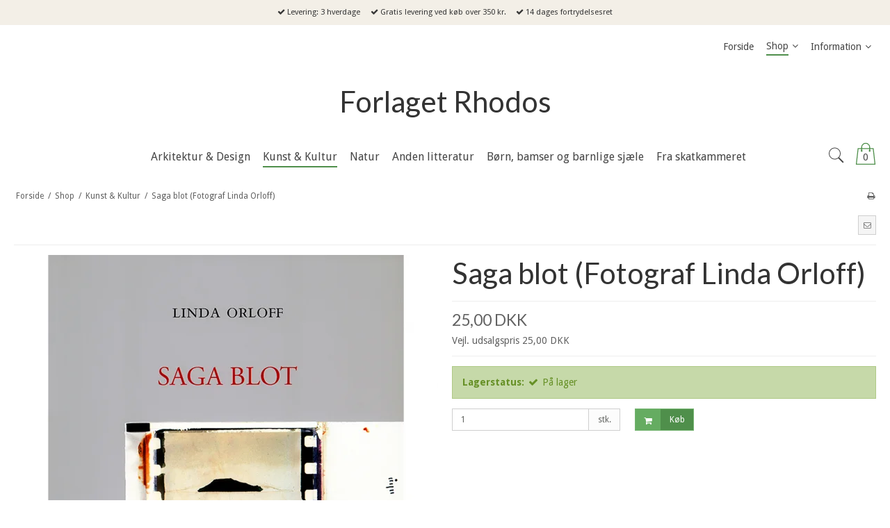

--- FILE ---
content_type: text/html; charset=ISO-8859-1
request_url: https://forlagetrhodos.dk/shop/3-kunst-amp-kultur/37-saga-blot-fotograf-linda-orloff/
body_size: 36183
content:
<!DOCTYPE html>
<!--[if lt IE 7 ]>  <html class="ie6 ielt9 no-js" lang="da"> <![endif]-->
<!--[if IE 7 ]>     <html class="ie7 ielt9 no-js" lang="da"> <![endif]-->
<!--[if IE 8 ]>     <html class="ie8 ielt9 no-js" lang="da"> <![endif]-->
<!--[if IE 9 ]>     <html class="ie9 no-js" lang="da"> <![endif]-->
<!--[if IE 10 ]>    <html class="ie10 no-js" lang="da"> <![endif]-->
<!--[if IE 11 ]>    <html class="ie11 no-js" lang="da"> <![endif]-->
<!--[if (gt IE 11)|!(IE)]><!--> <html class="no-js" lang="da"> <!--<![endif]-->
<head prefix="og: http://ogp.me/ns#
              fb: http://ogp.me/ns/fb#
              ng: http://angularjs.org">
    <meta charset="windows-1252">
<title>Saga blot (Fotograf Linda Orloff) - Kunst &amp; Kultur - Forlaget Rhodos</title>
<meta name="viewport" content="width=device-width, initial-scale=1">
<meta name="generator" content="DanDomain Webshop">
<meta name="csrf_token" content="MTc2ODcyNzQzMGM1NTJmMTJjNTIzODY1YTNjZTE4ZDBmM2YyNTZiMDc1ZmU0M2FiZDR0Y0VoWW9LYU1TcTNkczBPWWR5THFzS3JJN05jeTl5QQ==" />
<meta property="product:product_link" content="https://forlagetrhodos.dk/shop/3-kunst-amp-kultur/37-saga-blot-fotograf-linda-orloff/" />
<meta property="product:ean" content="9788772456904" />
<meta property="product:price:currency" content="DKK" />
<meta property="product:price:amount" content="25.00" />
<meta property="og:type" content="product.item" />
<meta property="og:title" content="Saga blot (Fotograf Linda Orloff)" />
<meta property="og:url" content="https://forlagetrhodos.dk/shop/3-kunst-amp-kultur/37-saga-blot-fotograf-linda-orloff/" />
<meta property="og:image" content="https://shop64813.sfstatic.io/upload_dir/shop/_thumbs/Saga-Blot-Linda-Orloff-Kulturministeriets-Fotografiske-bogpris.w1200.jpg" />
<meta property="og:sitename" content="Forlaget Rhodos" />
<meta property="og:description" content="Fotografen Linda Orloff var en af de to vindere af Kulturministeriets Fotografiske Bogpris / The Ministry of Culture&#39;s Photographic Book Prize i 1996...." />




<!--[if lte IE 9]>
<script src="https://shop64813.sfstatic.io/_design/smartytemplates/store/template001/assets/js/ie.js"></script>
<link href="https://shop64813.sfstatic.io/_design/smartytemplates/store/template001/assets/css/ie.css" rel="stylesheet" type="text/css">
<link href="https://shop64813.sfstatic.io/_design/smartytemplates/store/template006/assets/css/template.ie.css" rel="stylesheet" type="text/css">
<![endif]-->

<link rel="preconnect" href="https://shop64813.sfstatic.io" crossorigin>
<link rel="preconnect" href="https://fonts.gstatic.com/" crossorigin>

<link rel="stylesheet" href="https://shop64813.sfstatic.io/_design/common/libs/font-awesome/latest/css/font-awesome.dirty.min.css">
<link href="https://shop64813.sfstatic.io/_design/smartytemplates/store/template001/assets/css/libs.css?v=20251014085848" rel="stylesheet" >
<link href="https://shop64813.sfstatic.io/_design/smartytemplates/store/template006/assets/css/template.css?v=20250728120839" rel="stylesheet" >
<link href="https://shop64813.sfstatic.io/upload_dir/templates/template006_1/assets/css/theme.css?v=20201126185015" rel="stylesheet" >
<link href="https://shop64813.sfstatic.io/_design/smartytemplates/store/template001/assets/css/print.css?v=20251014085848" media="print" rel="stylesheet" >
<link href="https://shop64813.sfstatic.io/_design/common/libs/cloudzoom/latest/cloudzoom.css" rel="stylesheet" >

<script>
window.platform = window.platform || {};(function (q) {var topics = {}, subUid = -1;q.subscribe = function(topic, func) {if (!topics[topic]) {topics[topic] = [];}var token = (++subUid).toString();topics[topic].push({token: token,func: func});return token;};q.publish = function(topic, args) {if (!topics[topic]) {return false;}setTimeout(function() {var subscribers = topics[topic],len = subscribers ? subscribers.length : 0;while (len--) {subscribers[len].func(topic, args);}}, 0);return true;};q.unsubscribe = function(token) {for (var m in topics) {if (topics[m]) {for (var i = 0, j = topics[m].length; i < j; i++) {if (topics[m][i].token === token) {topics[m].splice(i, 1);return token;}}}}return false;};})(window.platform);
</script>










<style type="text/css">.slider-wrap w-slider widget {
 height: 500px;
}</style>
</head>
<body id="ng-app" data-ng-app="platform-app" data-ng-strict-di class="site1 languageDK currencyDKK pageId2 pageCategory3 pageTypeproduct" itemscope itemtype="http://schema.org/WebPage">

            

    
        

        <div class="focus-bar text-center">
        <ul class="list-inline">
                            <li><i class="fa fa-check"></i> Levering: 3 hverdage</li>
                                        <li><i class="fa fa-check"></i> Gratis levering ved k&oslash;b over 350 kr.</li>
                                        <li><i class="fa fa-check"></i> 14 dages fortrydelsesret</li>
                    </ul>
    </div>





<div class="site-corporate">
    <div class="container with-xlarge">
        <div class="row">
            <div class="col-s-4 col-m-12 col-l-12 col-xl-24">
                <div class="row">
                  
                    <div class="col-s-2 col-m-9 col-l-9 col-xl-18 pull-right">
                        
<div class="navbar-collapse is-collapsed nav-flex container top-menu with-xlarge  nav nav-default is-hidden-s is-hidden-m is-visible-l is-visible-xl" data-group="main-navbar" data-js="navbarAnimation">

    
                    

    







<ul class="mobile-navigation w-menu w-menu-list nav nav-default" data-js="hamburgerDropdown">

    
        
        
                                                
        
        <li class="w-menu-item item-1">
                                        
                                                <a href="/" class="item-primary" aria-haspopup="true" title="Forside"><span>Forside</span></a>
                                    </li>
    
        
        
                                                
                    
                                                            
        <li class="w-menu-item item-8 active is-shop  dropdown">
                                        
                                                <span data-toggle="navigation" class="parent item-primary marker" data-js="shopMarker" data-arrow-toggle="topNavArrow">
                        <i class="topnav-arrow fa fa-angle-down"></i>
                    </span>
                    <a href="/shop/" class="parent item-primary" aria-haspopup="true" title="Shop"><span>Shop</span></a>
                    <div class="dropdown-menu">
                        <div class="dropdown-container">
                                                            
                                
    <ul class="mobile-navigation w-menu w-menu-list" data-js="hamburgerDropdown">
                        
                            
        <li class="w-menu-item item-4">

          
          
                    
                                  
          
          <a class="" href="/shop/4-arkitektur-amp-design/">
              <span>Arkitektur &amp; Design</span>
          </a>

                  </li>
                        
                            
        <li class="w-menu-item item-3 active">

          
          
                    
                                  
          
          <a class="" href="/shop/3-kunst-amp-kultur/">
              <span>Kunst &amp; Kultur</span>
          </a>

                  </li>
                        
                            
        <li class="w-menu-item item-5">

          
          
                    
                                  
          
          <a class="" href="/shop/5-natur/">
              <span>Natur</span>
          </a>

                  </li>
                        
                            
        <li class="w-menu-item item-6">

          
          
                    
                                  
          
          <a class="" href="/shop/6-anden-litteratur/">
              <span>Anden litteratur</span>
          </a>

                  </li>
                        
                            
        <li class="w-menu-item item-8">

          
          
                    
                                  
          
          <a class="" href="/shop/8-boern-bamser-og-barnlige-sjaele/">
              <span>Børn, bamser og barnlige sjæle</span>
          </a>

                  </li>
                        
                            
        <li class="w-menu-item item-9">

          
          
                    
                                  
          
          <a class="" href="/shop/9-fra-skatkammeret/">
              <span>Fra skatkammeret</span>
          </a>

                  </li>
          </ul>

                                                    </div>
                    </div>
                                    </li>
    
        
        
                                                
        
        <li class="w-menu-item item-3   dropdown">
                                        
                                                <span data-toggle="navigation" class="parent item-primary marker"  data-arrow-toggle="topNavArrow">
                        <i class="topnav-arrow fa fa-angle-down"></i>
                    </span>
                    <a href="/om-os/" class="parent item-primary" aria-haspopup="true" title="Information"><span>Information</span></a>
                    <div class="dropdown-menu">
                        <div class="dropdown-container">
                                                            


<ul class="mobile-navigation w-menu w-menu-list" data-js="hamburgerDropdown">

    
        
        
                                                
        
        <li class="w-menu-item item-5">
                                        
                                                <a href="/om-os/" class="item-sub" aria-haspopup="true" title="Om os"><span>Om os</span></a>
                                    </li>
    
        
        
                                                
        
        <li class="w-menu-item item-6">
                                        
                                                <a href="/kontakt/" class="item-sub" aria-haspopup="true" title="Kontakt"><span>Kontakt</span></a>
                                    </li>
    
        
        
                                                
        
        <li class="w-menu-item item-10">
                                        
                                                <a href="/handelsbetingelser/" class="item-sub" aria-haspopup="true" title="Handelsbetingelser"><span>Handelsbetingelser</span></a>
                                    </li>
    
        
        
                                                
        
        <li class="w-menu-item item-12">
                                        
                                                <a href="/cookies/" class="item-sub" aria-haspopup="true" title="Cookies"><span>Cookies</span></a>
                                    </li>
    </ul>

                                                    </div>
                    </div>
                                    </li>
    </ul>


    </div>
                    </div>
                </div>
            </div>
        </div>
    </div>
</div>

<header class="site-header is-hidden-m is-hidden-s" itemscope itemtype="http://schema.org/WPHeader">
    <div class="container with-xlarge logo-container">
        <div class="row">
            <div class="col-s-4 col-m-12 col-l-12 col-xl-24">
                
<div class="logo w-logo">

				<a class="h1 brand logo-anchor anchor-text" href="/" title="Forlaget Rhodos">Forlaget Rhodos</a>
	</div>
            </div>
        </div>
    </div>
</header>


<div class="site-navigation" data-js="site-navigation">
    <div class="mobile-background-toggle" data-js="mobile-background-toggle"></div>
    <div class="container with-xlarge">
      <div class="row">
          <nav class="navbar w-widget widget">

                <div class="navbar-header">

                  <div class="col-s-1 col-m-4 is-hidden-xl is-hidden-l">
                    <div class="button-mobile navbar-toggle pull-left" data-js="mobileButton" data-toggle="collapse" data-target="main-navbar">
                      <span class="burg"></span>
                    </div>
                  </div>

                  <div class="col-s-2 col-m-4 is-hidden-xl is-hidden-l mobile-navbar-logo">
                    
<div class="logo w-logo">

				<a class="h1 brand logo-anchor anchor-text" href="/" title="Forlaget Rhodos">Forlaget Rhodos</a>
	</div>
                  </div>

                  <div class="col-s-1 col-m-4 col-l-12 col-xl-24 utilities-bar text-right">
                                                                
                                            








<div class="m-quick-cart w-cart text-left" data-js="quickCart">
    <div class="dropdown" style="float:right;">
                    <a href="/kurv/" class="right">
                <div class="shopping-cart-container">
                    <svg xmlns="http://www.w3.org/2000/svg" xmlns:xlink="http://www.w3.org/1999/xlink" viewBox="0 0 50 50" version="1.1" width="50px" height="50px">
<g>
<path style=" " d="M 25 1 C 19.464844 1 15 5.464844 15 11 L 15 13 L 7.09375 13 L 7 13.875 L 3 48.875 L 2.875 50 L 47.125 50 L 47 48.875 L 43 13.875 L 42.90625 13 L 35 13 L 35 11 C 35 5.464844 30.535156 1 25 1 Z M 25 3 C 29.464844 3 33 6.535156 33 11 L 33 13 L 17 13 L 17 11 C 17 6.535156 20.535156 3 25 3 Z M 8.90625 15 L 15 15 L 15 17.28125 C 14.402344 17.628906 14 18.261719 14 19 C 14 20.105469 14.894531 21 16 21 C 17.105469 21 18 20.105469 18 19 C 18 18.261719 17.597656 17.628906 17 17.28125 L 17 15 L 33 15 L 33 17.28125 C 32.402344 17.628906 32 18.261719 32 19 C 32 20.105469 32.894531 21 34 21 C 35.105469 21 36 20.105469 36 19 C 36 18.261719 35.597656 17.628906 35 17.28125 L 35 15 L 41.09375 15 L 44.875 48 L 5.125 48 Z "/>
</g>
</svg>
                                            <div class="shopping-cart-number"><span>0</span></div>
                                    </div>
            </a>
        
            </div>
</div>
                                                                                    <div id="searchButton" data-js="searchButton" class="search-module">
  <svg class="search-icon" xmlns="http://www.w3.org/2000/svg" xmlns:xlink="http://www.w3.org/1999/xlink" viewBox="0 0 50 50" version="1.1" width="50px" height="50px">
<g>
<path style=" " d="M 21 3 C 11.621094 3 4 10.621094 4 20 C 4 29.378906 11.621094 37 21 37 C 24.710938 37 28.140625 35.804688 30.9375 33.78125 L 44.09375 46.90625 L 46.90625 44.09375 L 33.90625 31.0625 C 36.460938 28.085938 38 24.222656 38 20 C 38 10.621094 30.378906 3 21 3 Z M 21 5 C 29.296875 5 36 11.703125 36 20 C 36 28.296875 29.296875 35 21 35 C 12.703125 35 6 28.296875 6 20 C 6 11.703125 12.703125 5 21 5 Z "/>
</g>
</svg>
</div>

<div data-js="searchContainer" class="search-container-widget">
    <div data-js="blur" class="blur-site-content"></div>
    <div id="searchBox" data-js="searchBox" class="container with-xlarge search-module shown">
        <div class="col-l-12 col-xl-24 is-center-block">
            <form id="searchForm" class="top-search-form is-block" method="get" action="/shop/">
                <svg id="closeSearchFeild" class="svg-icon-big" xmlns="http://www.w3.org/2000/svg" xmlns:xlink="http://www.w3.org/1999/xlink" viewBox="0 0 50 50" version="1.1">
<g>
<path d="M 7.71875 6.28125 L 6.28125 7.71875 L 23.5625 25 L 6.28125 42.28125 L 7.71875 43.71875 L 25 26.4375 L 42.28125 43.71875 L 43.71875 42.28125 L 26.4375 25 L 43.71875 7.71875 L 42.28125 6.28125 L 25 23.5625 Z "/>
</g>
</svg>                <div class="input-group is-block text-center feild-container">
                    <input type="text" data-js="searchInput" id="searchInput" autocomplete="off" class="search-input-big" placeholder="Indtast s&oslash;gning" name="search" required>
                </div>
            </form>
        </div>
    </div>
</div>
                                      </div>

                </div>
                                    




<div class="nav nav-default  is-hidden-s is-hidden-m">
    <div class="navbar-collapse">

                <ul class="level-0 category--list list-inline">
                            
                
                
                                
                <li class="level-0 category--item category--4 ">

                    <div class="category--title">
                        <a class="categorylevel0" href="/shop/4-arkitektur-amp-design/">
                            <span>Arkitektur &amp; Design</span>
                        </a>
                    </div>

                                    </li>

                            
                
                
                                
                <li class="level-0 category--item category--3 active ">

                    <div class="category--title">
                        <a class="categorylevel0" href="/shop/3-kunst-amp-kultur/">
                            <span>Kunst &amp; Kultur</span>
                        </a>
                    </div>

                                    </li>

                            
                
                
                                
                <li class="level-0 category--item category--5 ">

                    <div class="category--title">
                        <a class="categorylevel0" href="/shop/5-natur/">
                            <span>Natur</span>
                        </a>
                    </div>

                                    </li>

                            
                
                
                                
                <li class="level-0 category--item category--6 ">

                    <div class="category--title">
                        <a class="categorylevel0" href="/shop/6-anden-litteratur/">
                            <span>Anden litteratur</span>
                        </a>
                    </div>

                                    </li>

                            
                
                
                                
                <li class="level-0 category--item category--8 ">

                    <div class="category--title">
                        <a class="categorylevel0" href="/shop/8-boern-bamser-og-barnlige-sjaele/">
                            <span>Børn, bamser og barnlige sjæle</span>
                        </a>
                    </div>

                                    </li>

                            
                
                
                                
                <li class="level-0 category--item category--9 ">

                    <div class="category--title">
                        <a class="categorylevel0" href="/shop/9-fra-skatkammeret/">
                            <span>Fra skatkammeret</span>
                        </a>
                    </div>

                                    </li>

                    </ul>
        
    </div>
</div>
                                  <div class="navbar-collapse-background" data-js="mobile-background-toggle"></div>

<div class="navbar-collapse is-collapsed nav-flex container top-menu with-xlarge  is-visible-s is-visible-m is-hidden-l is-hidden-xl" data-group="main-navbar" data-js="navbarAnimation">

      <div class="mobile-navigation-header" data-js="mobileHeader">
        
<div class="logo w-logo">

				<a class="h1 brand logo-anchor anchor-text" href="/" title="Forlaget Rhodos">Forlaget Rhodos</a>
	</div>
        <div class="button-mobile navbar-toggle" data-js="mobileButton" data-toggle="collapse" data-target="main-navbar">
          <span class="burg activeBurg"></span>
        </div>
    </div>
        <div class="mobile-top-menu-container" data-js="mobileTopMenuContainer">
    
                    

    







<ul class="mobile-navigation w-menu w-menu-list nav nav-default" data-js="hamburgerDropdown">

    
        
        
                                                
        
        <li class="w-menu-item item-1">
                                        
                                                <a href="/" class="item-primary" aria-haspopup="true" title="Forside"><span>Forside</span></a>
                                    </li>
    
        
        
                                                
                    
                                                            
        <li class="w-menu-item item-8 active is-shop  dropdown">
                                        
                                                <span data-toggle="navigation" class="parent item-primary marker" data-js="shopMarker" data-arrow-toggle="topNavArrow">
                        <i class="topnav-arrow fa fa-angle-down"></i>
                    </span>
                    <a href="/shop/" class="parent item-primary" aria-haspopup="true" title="Shop"><span>Shop</span></a>
                    <div class="dropdown-menu">
                        <div class="dropdown-container">
                                                            
                                
    <ul class="mobile-navigation w-menu w-menu-list" data-js="hamburgerDropdown">
                        
                            
        <li class="w-menu-item item-4">

          
          
                    
                                  
          
          <a class="" href="/shop/4-arkitektur-amp-design/">
              <span>Arkitektur &amp; Design</span>
          </a>

                  </li>
                        
                            
        <li class="w-menu-item item-3 active">

          
          
                    
                                  
          
          <a class="" href="/shop/3-kunst-amp-kultur/">
              <span>Kunst &amp; Kultur</span>
          </a>

                  </li>
                        
                            
        <li class="w-menu-item item-5">

          
          
                    
                                  
          
          <a class="" href="/shop/5-natur/">
              <span>Natur</span>
          </a>

                  </li>
                        
                            
        <li class="w-menu-item item-6">

          
          
                    
                                  
          
          <a class="" href="/shop/6-anden-litteratur/">
              <span>Anden litteratur</span>
          </a>

                  </li>
                        
                            
        <li class="w-menu-item item-8">

          
          
                    
                                  
          
          <a class="" href="/shop/8-boern-bamser-og-barnlige-sjaele/">
              <span>Børn, bamser og barnlige sjæle</span>
          </a>

                  </li>
                        
                            
        <li class="w-menu-item item-9">

          
          
                    
                                  
          
          <a class="" href="/shop/9-fra-skatkammeret/">
              <span>Fra skatkammeret</span>
          </a>

                  </li>
          </ul>

                                                    </div>
                    </div>
                                    </li>
    
        
        
                                                
        
        <li class="w-menu-item item-3   dropdown">
                                        
                                                <span data-toggle="navigation" class="parent item-primary marker"  data-arrow-toggle="topNavArrow">
                        <i class="topnav-arrow fa fa-angle-down"></i>
                    </span>
                    <a href="/om-os/" class="parent item-primary" aria-haspopup="true" title="Information"><span>Information</span></a>
                    <div class="dropdown-menu">
                        <div class="dropdown-container">
                                                            


<ul class="mobile-navigation w-menu w-menu-list" data-js="hamburgerDropdown">

    
        
        
                                                
        
        <li class="w-menu-item item-5">
                                        
                                                <a href="/om-os/" class="item-sub" aria-haspopup="true" title="Om os"><span>Om os</span></a>
                                    </li>
    
        
        
                                                
        
        <li class="w-menu-item item-6">
                                        
                                                <a href="/kontakt/" class="item-sub" aria-haspopup="true" title="Kontakt"><span>Kontakt</span></a>
                                    </li>
    
        
        
                                                
        
        <li class="w-menu-item item-10">
                                        
                                                <a href="/handelsbetingelser/" class="item-sub" aria-haspopup="true" title="Handelsbetingelser"><span>Handelsbetingelser</span></a>
                                    </li>
    
        
        
                                                
        
        <li class="w-menu-item item-12">
                                        
                                                <a href="/cookies/" class="item-sub" aria-haspopup="true" title="Cookies"><span>Cookies</span></a>
                                    </li>
    </ul>

                                                    </div>
                    </div>
                                    </li>
    </ul>


            </div>
    
          <div class="container with-xlarge mobile-navigation-footer" data-js="mobileFooter">
        
                        <div class="col-m-6 col-s-4">
          <ul class="row m-links list-unstyled list-inline social-media-icons text-center">
                        <li class="text-center">
              <a class="social-link social-facebook" href="https://www.facebook.com/ForlagetRhodos/" title="Facebook" target="_blank" rel="noopener"><i class="fa fa-facebook-square"></i></a>
            </li>
                                                            <li class="text-center">
              <a class="social-link social-instagram" href="https://www.instagram.com/forlagetrhodos/" title="Instagram" target="_blank" rel="noopener"><i class="fa fa-instagram"></i></a>
            </li>
                      </ul>
        </div>
        
      </div>
      </div>

            </nav>
        </div>
    </div>
</div>

    
    <div class="container with-xlarge site-wrapper">
        <div class="row">
            <div class="col-s-3 col-m-10 col-l-10 col-xl-20">
                                                        <div class="m-breadcrumb">
	<ul class="nav nav-breadcrumbs small" itemscope itemtype="http://schema.org/BreadcrumbList">
					<li class="page level-0" itemprop="itemListElement" itemscope itemtype="http://schema.org/ListItem">
				<a href="/" itemtype="http://schema.org/Thing" itemprop="item"><span itemprop="name">Forside</span></a>
				<meta itemprop="position" content="1">
			</li>
							<li class="seperator">/</li>
								<li class="page level-1" itemprop="itemListElement" itemscope itemtype="http://schema.org/ListItem">
				<a href="/shop/" itemtype="http://schema.org/Thing" itemprop="item"><span itemprop="name">Shop</span></a>
				<meta itemprop="position" content="2">
			</li>
							<li class="seperator">/</li>
								<li class="page level-2" itemprop="itemListElement" itemscope itemtype="http://schema.org/ListItem">
				<a href="/shop/3-kunst-amp-kultur/" itemtype="http://schema.org/Thing" itemprop="item"><span itemprop="name">Kunst &amp; Kultur</span></a>
				<meta itemprop="position" content="3">
			</li>
							<li class="seperator">/</li>
								<li class="page level-3 active is-unclickable" itemprop="itemListElement" itemscope itemtype="http://schema.org/ListItem">
				<a href="/shop/3-kunst-amp-kultur/37-saga-blot-fotograf-linda-orloff/" itemtype="http://schema.org/Thing" itemprop="item"><span itemprop="name">Saga blot (Fotograf Linda Orloff)</span></a>
				<meta itemprop="position" content="4">
			</li>
						</ul>
</div>
                            </div>
            <div class="col-s-1 col-m-2 col-l-2 col-xl-4 text-right">
                                                        <div class="m-print">
                        <a title="Printvenlig" onclick="window.print(); return false;" href="#">
                            <i class="fa fa-fw fa-print"></i>
                        </a>
                    </div>
                            </div>
        </div>
    </div>
    
                <div id="to-top-btn">
	<i class="fa fa-angle-up"></i>
</div>    
                <div class="site-slider">
        <div class="container with-xlarge site-wrapper ">
            






                

    


        

        

                
    

      

<div class="slider-wrap w-slider widget">
</div>        </div>
    </div>

    <div class="site-content">

        <div class="container with-xlarge site-wrapper site-main-content">

            
            
            <div class="row">
                
                <div class="col-s-4 col-m-12 col-l-12 col-xl-24">
                                        




    
            

                
        

                
                        
            
                        
                                                                
                                                                
                        
                                        
                                                                                                                            
                                        
    
        
        

                
            
                                                                                
                        
                        



                        
                                                                

                                                                

                        
                                        
            






        









<div class="modules m-product trailing-trip" itemscope itemtype="http://schema.org/Product" data-controller="37">
        <div class="m-product-nav is-hidden-print">
    <div class="row">
        <div class="col-s-4 col-m-6 col-l-6 col-xl-12 m-product-nav-cycle">
                                </div>
        <div class="col-s-4 col-m-6 col-l-6 col-xl-12 text-right m-product-nav-share">
                        <a rel="nofollow" href="/tip-en-ven/?link=%2Fshop%2F3-kunst-amp-kultur%2F37-saga-blot-fotograf-linda-orloff%2F" role="button" title="Tip en ven" class="button xsmall is-inline-block m-product-nav-tellafriend trailing-db-mobile"><i class="fa fa-envelope-o fa-fw"></i></a>                        
        </div>

                <div class="col-s-4 col-m-12 col-l-12 col-xl-24">
            <hr/>
        </div>
            </div>
</div>
    
            
        <meta itemtype="http://schema.org/gtin" itemprop="gtin" content="9788772456904">
    
            <meta itemprop="category" content="Kunst &amp; Kultur">
    
    
                    
        <form action="/actions/cart/add" method="post" name="cartadd">
        <div class="row">
                        <div class="col-s-4 col-m-6 col-l-6 col-xl-12">
                <figure class="image m-product-image">

                                        

<div class="splash m-product-splash">
        
        
        </div>

                                                                                                                
                                                




    



        
            
                                    
                                
                
                
                
                
                                
        

                                    

        <div id="template-myCloudZoom-37" class="product-image">
                        
                
        
        <div>
            <img class="responsive cloudzoom"
                 itemprop="image"
                 data-cloudzoom='{"autoInside":959,"zoomPosition":"inside","disableOnScreenWidth":959,"maxMagnification":8,"minMagnification":1,"startMagnification":2,"width":610,"height":610,"thumbHeight":60,"thumbWidth":60,"thumbHeightResolution":250,"thumbWidthResolution":250,"lensWidth":"auto","zoomWidth":"auto","lensHeight":"610px","zoomHeight":"610px","useZoom":"#cloud-37","zoomImage":"https:\/\/shop64813.sfstatic.io\/upload_dir\/shop\/_thumbs\/Saga-Blot-Linda-Orloff-Kulturministeriets-Fotografiske-bogpris.w1220.h1220.fill.jpg"}'
                 data-index="0"
                 src="https://shop64813.sfstatic.io/upload_dir/shop/_thumbs/Saga-Blot-Linda-Orloff-Kulturministeriets-Fotografiske-bogpris.w610.h610.fill.jpg"
                 alt="Saga blot (Fotograf Linda Orloff)"
                 id="cloud-37">

                    </div>

                    </div>

    <script>;(function (){var images = {"href":"https:\/\/shop64813.sfstatic.io\/upload_dir\/shop\/Saga-Blot-Linda-Orloff-Kulturministeriets-Fotografiske-bogpris.jpg","title":"Saga blot (Fotograf Linda Orloff)","alt":"","type":"image"};var _load37 = function(){CloudZoom.quickStart();$("#template-myCloudZoom-37 .right").click(function(){$("#template-myCloudZoom-37 .owl-carousel").trigger('owl.next');});$("#template-myCloudZoom-37 .left").click(function(){$("#template-myCloudZoom-37 .owl-carousel").trigger('owl.prev');});$('#cloud-37').on('click', function(){var cloudZoom = $(this).data('CloudZoom'),idx = $(".cloudzoom-gallery").index( $(".cloudzoom-gallery-active") );idx = idx === -1 ? 0 : idx;cloudZoom.closeZoom();$.fancybox.open(images, $.extend({index: idx}, window.platform.fancybox.settingsDefault));return false;});};if(window.addEventListener){window.addEventListener('load', _load37);} else{window.attachEvent('onload', _load37);}})();</script>

                                                
                        
                                    </figure>
            </div>            <div class="col-s-4 col-m-6 col-l-6 col-xl-12">
                                <div class="m-product-information product-information" id="zoomHook">
                                        <header class="m-product-title page-title"><h1 class="m-product-title product-title" itemprop="name">Saga blot (Fotograf Linda Orloff)</h1></header>

                    <div itemscope itemprop="offers" itemtype="http://schema.org/Offer" class="m-product-offer">
                                                                                                    
                                                <link itemprop="url" href="https://forlagetrhodos.dk/shop/3-kunst-amp-kultur/37-saga-blot-fotograf-linda-orloff/" />
                        <meta itemprop="itemCondition" content="NewCondition">
                        <meta itemprop="name" content="Saga blot (Fotograf Linda Orloff)">

                                                                                                            <link itemprop="availability" href="http://schema.org/InStock" />
                                                    
                        
                                                
                                                
                                                                            <div class="m-product-offers">
                                <meta itemprop="priceCurrency" content="DKK">
                                
                                                                
                                    
                                    
                                                                                                                                                                                                        <meta itemprop="price" content="25.00">
                                            
                                            <p>
                                                                                                                        <span class="is-block m-product-priceline">
                                            
                                            
                                            <span class="h4 m-product-price" >25,00 DKK</span>

                                                                                    </span>
                                        </p>                                                                            
                                                                        
                                                                        

                                                                                                            <p>
                                        <span class="m-product-price-suggested">Vejl. udsalgspris 25,00 DKK</span>
                                                                            </p>
                                    
                                    <div class="m-product-extra trailing">
                                                                                
                                                                                <span class="m-product-paymentoptions">
                                            

                                        </span>
                                    </div>
                                    <hr class="m-product-prices-separator">
                                                            </div>
                                            </div>

                                        
                                        
                                                                                <div class="m-description-short-wrap is-hidden" data-controller="description--wrap-short">
                        <div itemprop="description" class="m-product-short-description ck-content clearfix" data-controller="description--short">
                            
                        </div>
                        <hr class="m-product-description-separator">
                    </div>


                                                            
                                                                                                                
                                        
                        
                                                
                                                                            

        <div class="panel panel-success panel-rounded m-product-stock m-product-instock">
        <div class="panel-body">
            <strong class="m-product-instock-status m-product-stock-status">Lagerstatus:</strong>

                                        <i class="fa fa-fw fa-check"></i>
            
                        <span class="m-product-instock-text m-product-stock-text">
                                    <span class="m-product-instock-message m-product-stock-message has-nocount">P&aring; lager</span>
                            </span>
        </div>
    </div>
                                            
                                                                

<div class="m-product-transaction product-transaction">
    <div class="row">
                        <div class="col-s-2 col-m-5 col-l-5 col-xl-10 m-product-transaction-amount">
                                                    <div class="input-group">
                    <input type="text" pattern="[0-9]*" name="product[37][amount]" data-controller="amount" class="form-input input-group-main m-transaction-input" value="1"  title="Indtast antal">
                    <span class="input-group-addon m-product-transaction-unittitle" data-controller="unittitle">stk.</span>
                </div>
            
            </div>

            <div class="col-s-2 col-m-5 col-l-7 col-xl-14 m-product-transaction-button">
                                <button type="submit" name="cartadd" data-product="buyButton" data-controller="buy" role="button" class="button-primary button-icon"><i class="fa fa-shopping-cart"></i>K&oslash;b</button>
                                

    
            </div>
        
        </div>
</div>

                    
                                                                                                                                                    </div>
                            </div>
        </div>

                    <div class="row">
                <div class="col-s-4 col-m-12 col-l-12 col-xl-24">
                                                            

                                                                            </div>            </div>        
                            </form>

        













    <div class="m-product m-product-additional-info">
        <hr class="m-product-additional-separator">

        <ul class="nav nav-tabs m-product-additional-info-tabs">
                
                <li class="active m-product-additional-info description"><a style="cursor:pointer;" data-target="#tabs-pane1" data-toggle="content">Beskrivelse</a></li>
                                                            
                
                
                
                    </ul>

        <div class="toggle-content t-panel-clean m-product-additional-info-content">
                
                <div class="pane active m-product-additional-info description clearfix" id="tabs-pane1" itemprop="description">
            <div class="ck-content" data-controller="description"><p>Fotografen Linda Orloff var en af de to vindere af Kulturministeriets Fotografiske Bogpris / The Ministry of Culture&#39;s Photographic Book Prize i 1996.</p>

<p>Hendes flotte vinderprojekt er denne bog&nbsp;p&aring; 64 sider i s&oslash;lvfarvet omslag. Inspirationen til bogen er fra Island og sagaerne, og b&aring;de forsats og bagsats er blodr&oslash;de, for&nbsp;&quot;Det er blodets farve r&oslash;d, som binder bogens billeder sammen. R&oslash;d for blot og sl&aelig;gtsb&aring;nd&quot;, som hun skriver.</p>

<p>Tekst af Linda Orloff (translated by David Stoner). H&aelig;ftet, 64 sider, ca. 22 x 26 cm.</p>

<p>&nbsp;</p>

<p>Hele bogserien best&aring;r af 6 b&oslash;ger, som kan k&oslash;bes samlet eller enkeltvis:</p>

<p>Tove Kurtzweil: Rummelige Dimensioner / Spacious Dimensions (1995), med tekst p&aring; dansk og engelsk af Carsten Thau (translated by David Stoner). H&aelig;ftet, 82 sider, ca. 22 x 26 cm.</p>

<p>Thierry Geoffroy / Colonel:&nbsp;Thierry Geoffroy / Colonel (1995), med introduktion p&aring; dansk og engelsk af Henning Hansen (translated by Henning Hansen &amp; Yves Abrioux). H&aelig;ftet, 64 sider, ca. 22 x 26 cm (findes b&aring;de med gult og sort omslag - skriv til os, hvis du foretr&aelig;kker den ene frem for den anden)</p>

<p>Linda Orloff: Saga blot (1996), med tekst p&aring; dansk og engelsk af Linda Orloff (translated by David Stoner). H&aelig;ftet, 64 sider, ca. 22 x 26 cm.</p>

<p>Finn Manford: Finn Manford (1996), med tekst p&aring; dansk og engelsk af Rune Gade (translated by David Stoner). H&aelig;ftet, 64 sider, ca. 22 x 26 cm.&nbsp;(findes b&aring;de med st&oslash;vet gr&oslash;nt og m&oslash;rkebl&aring;t omslag - skriv til os, hvis du foretr&aelig;kker den ene frem for den anden)</p>

<p>Fie Johansen: Fie Johansen (1997), med tekst p&aring; dansk og engelsk af Tove Thage. H&aelig;ftet, 64 sider, ca. 22 x 26 sider.</p>

<p>Torben Eskerod: Ansigter (1997), med dansk og engelsk tekst af Jo&atilde;o Guilherme Biehl (translated by S&oslash;ren Krogh). H&aelig;ftet, 64 sider, ca. 22 x 26 cm.</p>

<p>&nbsp;</p>
</div>
        </div>
                
                
                
                
    </div></div>    
        

    

</div>
    
            
            <div class="products-related">
        <div class="page-title products-related">
            <p class="h1 products-related-headline">Relaterede b&oslash;ger</p>
        </div>
        <div class="products-related-list">
            	


				
		


<div class="modules m-productlist">
			<div class="row">
				    		





	
<div class="productItem col-s-4 col-m-12 col-l-12 col-xl-24 productItem154 m-productlist-item m-productlist-item-154">
	<article class="productContent m-productlist-wrap type-row">
		<div class="row">
			<div class="col-s-4 col-m-12 col-l-4 col-xl-8">
								<figure class="m-productlist-figure image">

															<div class="splash m-productlist-splash m-product-splash">

												
												
																			<span class="badge badge-danger m-productlist-splash-soldout m-product-splash-soldout">Udsolgt</span>
											</div>
					
										<a href="/shop/3-kunst-amp-kultur/154-maanens-kuloer-bd-1-2-af-wilhelm-von-rosen/" class="m-productlist-link trailing-db placeholder-wrapper" data-placeholder-max-width="px" title="Månens kulør, bd. 1-2 (af Wilhelm von Rosen)">
																		
						
													                            																			<span class="placeholder"></span>
												<img class="responsive m-productlist-image lazyload" data-src="https://shop64813.sfstatic.io/upload_dir/shop/_thumbs/Wilhelm-Rosen-Maanens-kuloer.w293.h293.fill.jpg" src="[data-uri]" alt="Månens kulør, bd. 1-2 (af Wilhelm von Rosen)" ><!--[if lt IE 9 ]><img class="responsive m-productlist-image" src="https://shop64813.sfstatic.io/upload_dir/shop/_thumbs/Wilhelm-Rosen-Maanens-kuloer.w293.h293.fill.jpg" alt="Månens kulør, bd. 1-2 (af Wilhelm von Rosen)" ><![endif]-->
					</a>
				</figure>
			</div>

			<div class="col-s-4 col-m-12 col-l-4 col-xl-8">
								<header class="title m-productlist-heading">
					<a href="/shop/3-kunst-amp-kultur/154-maanens-kuloer-bd-1-2-af-wilhelm-von-rosen/" class="is-block m-productlist-link">
						<h4 class="h4 m-productlist-title">Månens kulør, bd. 1-2 (af Wilhelm von Rosen)</h4>
					</a>

										
					
																<p class="m-productlist-itemNumber">72455543</p>
									</header>

												
								
																		
					<div class="product-rating m-productlist-rating">
						<hr>
												<div class="m-reviews-stars trailing-db">
															<i class="fa fa-fw fa-star-o"></i>
															<i class="fa fa-fw fa-star-o"></i>
															<i class="fa fa-fw fa-star-o"></i>
															<i class="fa fa-fw fa-star-o"></i>
															<i class="fa fa-fw fa-star-o"></i>
													</div>
					</div>
							</div>

			<div class="col-s-4 col-m-12 col-l-4 col-xl-8 m-productlist-offer l-default-height">
				<div class="product-transaction panel panel-border">
					<div class="panel-body">
						<div class="product-action m-productlist-transactions">
																																	<div>

																				
								    									    	<p>
								    		<span class="h3">
								    											    			
								    			<span class="m-productlist-price">298,00 DKK</span>

									    											    										    		</span>
								    	</p>

							    									    											</div>
															
														<fieldset class="form-group">
								<a href="/shop/3-kunst-amp-kultur/154-maanens-kuloer-bd-1-2-af-wilhelm-von-rosen/" class="button-primary is-block">Vis produkt</a>
							</fieldset>
						</div>
					</div>
	        	</div>
			</div>
		</div>
	</article>
</div>
				    		





	
<div class="productItem col-s-4 col-m-12 col-l-12 col-xl-24 productItem93 m-productlist-item m-productlist-item-93">
	<article class="productContent m-productlist-wrap type-row">
		<div class="row">
			<div class="col-s-4 col-m-12 col-l-4 col-xl-8">
								<figure class="m-productlist-figure image">

															<div class="splash m-productlist-splash m-product-splash">

												
												
																	</div>
					
										<a href="/shop/3-kunst-amp-kultur/93-500-aar-i-en-dansk-have---tusinder-af-haenders-arbejde-af-annie-christensen/" class="m-productlist-link trailing-db placeholder-wrapper" data-placeholder-max-width="px" title="500 år i en dansk have - tusinder af hænders arbejde (af Annie Christensen)">
																		
						
													                            																			<span class="placeholder"></span>
												<img class="responsive m-productlist-image lazyload" data-src="https://shop64813.sfstatic.io/upload_dir/shop/_thumbs/500-aar-i-en-Dansk-Have.w293.h293.fill.jpg" src="[data-uri]" alt="500 år i en dansk have - tusinder af hænders arbejde (af Annie Christensen)" ><!--[if lt IE 9 ]><img class="responsive m-productlist-image" src="https://shop64813.sfstatic.io/upload_dir/shop/_thumbs/500-aar-i-en-Dansk-Have.w293.h293.fill.jpg" alt="500 år i en dansk have - tusinder af hænders arbejde (af Annie Christensen)" ><![endif]-->
					</a>
				</figure>
			</div>

			<div class="col-s-4 col-m-12 col-l-4 col-xl-8">
								<header class="title m-productlist-heading">
					<a href="/shop/3-kunst-amp-kultur/93-500-aar-i-en-dansk-have---tusinder-af-haenders-arbejde-af-annie-christensen/" class="is-block m-productlist-link">
						<h4 class="h4 m-productlist-title">500 år i en dansk have - tusinder af hænders arbejde (af Annie Christensen)</h4>
					</a>

										
					
																<p class="m-productlist-itemNumber"></p>
									</header>

												
								
																		
					<div class="product-rating m-productlist-rating">
						<hr>
												<div class="m-reviews-stars trailing-db">
															<i class="fa fa-fw fa-star-o"></i>
															<i class="fa fa-fw fa-star-o"></i>
															<i class="fa fa-fw fa-star-o"></i>
															<i class="fa fa-fw fa-star-o"></i>
															<i class="fa fa-fw fa-star-o"></i>
													</div>
					</div>
							</div>

			<div class="col-s-4 col-m-12 col-l-4 col-xl-8 m-productlist-offer l-default-height">
				<div class="product-transaction panel panel-border">
					<div class="panel-body">
						<div class="product-action m-productlist-transactions">
																																	<div>

																				
								    									    	<p>
								    		<span class="h3">
								    											    			
								    			<span class="m-productlist-price">200,00 DKK</span>

									    											    										    		</span>
								    	</p>

							    									    											</div>
															
														<fieldset class="form-group">
								<a href="/shop/3-kunst-amp-kultur/93-500-aar-i-en-dansk-have---tusinder-af-haenders-arbejde-af-annie-christensen/" class="button-primary is-block">Vis produkt</a>
							</fieldset>
						</div>
					</div>
	        	</div>
			</div>
		</div>
	</article>
</div>
				    		





	
<div class="productItem col-s-4 col-m-12 col-l-12 col-xl-24 productItem21 m-productlist-item m-productlist-item-21">
	<article class="productContent m-productlist-wrap type-row">
		<div class="row">
			<div class="col-s-4 col-m-12 col-l-4 col-xl-8">
								<figure class="m-productlist-figure image">

															<div class="splash m-productlist-splash m-product-splash">

												
												
																	</div>
					
										<a href="/shop/3-kunst-amp-kultur/21-afghan-craftsmen-af-asta-olesen/" class="m-productlist-link trailing-db placeholder-wrapper" data-placeholder-max-width="px" title="Afghan Craftsmen (af Asta Olesen)">
																		
						
													                            																			<span class="placeholder"></span>
												<img class="responsive m-productlist-image lazyload" data-src="https://shop64813.sfstatic.io/upload_dir/shop/_thumbs/Afghan-Craftsmen.w293.h293.fill.jpg" src="[data-uri]" alt="Afghan Craftsmen (af Asta Olesen)" ><!--[if lt IE 9 ]><img class="responsive m-productlist-image" src="https://shop64813.sfstatic.io/upload_dir/shop/_thumbs/Afghan-Craftsmen.w293.h293.fill.jpg" alt="Afghan Craftsmen (af Asta Olesen)" ><![endif]-->
					</a>
				</figure>
			</div>

			<div class="col-s-4 col-m-12 col-l-4 col-xl-8">
								<header class="title m-productlist-heading">
					<a href="/shop/3-kunst-amp-kultur/21-afghan-craftsmen-af-asta-olesen/" class="is-block m-productlist-link">
						<h4 class="h4 m-productlist-title">Afghan Craftsmen (af Asta Olesen)</h4>
					</a>

										
					
																<p class="m-productlist-itemNumber"></p>
									</header>

												
								
																		
					<div class="product-rating m-productlist-rating">
						<hr>
												<div class="m-reviews-stars trailing-db">
															<i class="fa fa-fw fa-star-o"></i>
															<i class="fa fa-fw fa-star-o"></i>
															<i class="fa fa-fw fa-star-o"></i>
															<i class="fa fa-fw fa-star-o"></i>
															<i class="fa fa-fw fa-star-o"></i>
													</div>
					</div>
							</div>

			<div class="col-s-4 col-m-12 col-l-4 col-xl-8 m-productlist-offer l-default-height">
				<div class="product-transaction panel panel-border">
					<div class="panel-body">
						<div class="product-action m-productlist-transactions">
																																	<div>

																				
								    									    	<p>
								    		<span class="h3">
								    											    			
								    			<span class="m-productlist-price">330,00 DKK</span>

									    											    										    		</span>
								    	</p>

							    									    											</div>
															
														<fieldset class="form-group">
								<a href="/shop/3-kunst-amp-kultur/21-afghan-craftsmen-af-asta-olesen/" class="button-primary is-block">Vis produkt</a>
							</fieldset>
						</div>
					</div>
	        	</div>
			</div>
		</div>
	</article>
</div>
				    		





	
<div class="productItem col-s-4 col-m-12 col-l-12 col-xl-24 productItem101 m-productlist-item m-productlist-item-101">
	<article class="productContent m-productlist-wrap type-row">
		<div class="row">
			<div class="col-s-4 col-m-12 col-l-4 col-xl-8">
								<figure class="m-productlist-figure image">

															<div class="splash m-productlist-splash m-product-splash">

												
												
																	</div>
					
										<a href="/shop/3-kunst-amp-kultur/101-afghan-nomads-caravans-conflicts-and-trade-af-klaus-ferdinand/" class="m-productlist-link trailing-db placeholder-wrapper" data-placeholder-max-width="px" title="Afghan Nomads. Caravans, Conflicts and Trade... (af Klaus Ferdinand)">
																		
						
													                            																			<span class="placeholder"></span>
												<img class="responsive m-productlist-image lazyload" data-src="https://shop64813.sfstatic.io/upload_dir/shop/_thumbs/Afghan-Nomads.w293.h293.fill.jpg" src="[data-uri]" alt="Afghan Nomads. Caravans, Conflicts and Trade... (af Klaus Ferdinand)" ><!--[if lt IE 9 ]><img class="responsive m-productlist-image" src="https://shop64813.sfstatic.io/upload_dir/shop/_thumbs/Afghan-Nomads.w293.h293.fill.jpg" alt="Afghan Nomads. Caravans, Conflicts and Trade... (af Klaus Ferdinand)" ><![endif]-->
					</a>
				</figure>
			</div>

			<div class="col-s-4 col-m-12 col-l-4 col-xl-8">
								<header class="title m-productlist-heading">
					<a href="/shop/3-kunst-amp-kultur/101-afghan-nomads-caravans-conflicts-and-trade-af-klaus-ferdinand/" class="is-block m-productlist-link">
						<h4 class="h4 m-productlist-title">Afghan Nomads. Caravans, Conflicts and Trade... (af Klaus Ferdinand)</h4>
					</a>

										
					
																<p class="m-productlist-itemNumber"></p>
									</header>

												
								
																		
					<div class="product-rating m-productlist-rating">
						<hr>
												<div class="m-reviews-stars trailing-db">
															<i class="fa fa-fw fa-star-o"></i>
															<i class="fa fa-fw fa-star-o"></i>
															<i class="fa fa-fw fa-star-o"></i>
															<i class="fa fa-fw fa-star-o"></i>
															<i class="fa fa-fw fa-star-o"></i>
													</div>
					</div>
							</div>

			<div class="col-s-4 col-m-12 col-l-4 col-xl-8 m-productlist-offer l-default-height">
				<div class="product-transaction panel panel-border">
					<div class="panel-body">
						<div class="product-action m-productlist-transactions">
																																	<div>

																				
								    									    	<p>
								    		<span class="h3">
								    											    			
								    			<span class="m-productlist-price">330,00 DKK</span>

									    											    										    		</span>
								    	</p>

							    									    											</div>
															
														<fieldset class="form-group">
								<a href="/shop/3-kunst-amp-kultur/101-afghan-nomads-caravans-conflicts-and-trade-af-klaus-ferdinand/" class="button-primary is-block">Vis produkt</a>
							</fieldset>
						</div>
					</div>
	        	</div>
			</div>
		</div>
	</article>
</div>
					</div>

			</div>
        </div>
    </div>
    


            
            
            









                                                    

                        

                    

        
    

                
    

                    
    
            
    
                
                
    



                    
                </div>
                            </div>
        </div>
    </div>

        <footer>
	<div class="site-footer">
		<section class="container with-xlarge col-xl-offset-6">
			<div class="row">
																									
				<!-- general info -->
				<div class="col-s-4 col-m-6 col-l-3 col-xl-6">
										<h4 class="h4">Forlaget Rhodos</h4>
										<ul class="m-links list-unstyled">
												<li class="contact-data-address contact-data-list"><span>Hørsholmvej 17</span></li>
																		<li class="contact-data-address contact-data-list"><span>
														3050
																					Humlebæk
													</span></li>
																		<li class="contact-data-country contact-data-list"><span>Danmark</span></li>
																		<li class="contact-data-telephone contact-data-list"><span><span class="contact-text">Telefonnr.</span><span class="contact-colon">:</span> 32543020</span></li>
																														<li class="contact-data-email contact-data-list">
							<span class="contact-text">E-mail</span><span class="contact-colon">:</span>
														<a href="mailto:kontakt@forlagetrhodos.dk">kontakt@forlagetrhodos.dk</a>
													</li>
																		<li class="contact-data-vat contact-data-list"><span><span class="contact-text">CVR-nummer</span><span class="contact-colon">:</span> 15762500</span></li>
																		<li class="contact-data-bank contact-data-list"><span><span class="contact-text">Bankoplysninger</span><span class="contact-colon">:</span> Merkur Andelskasse, reg. 8401 kto. 1064015</span></li>
																		<li class="contact-data-site-map contact-data-list"><a href="/sitemap/">Sitemap</a></li>
											</ul>
				</div>

				<!-- sitemap - categories -->
									<div class="col-s-4 col-m-6 col-l-3 col-xl-6">
						<h4 class="h4">Kategorier</h4>
												
						
						<ul class="m-sitemap-cat m-links list-unstyled">
														<li class="m-sitemap-cat-item m-links-cat"><a href="/shop/4-arkitektur-amp-design/">Arkitektur &amp; Design</a></li>
														<li class="m-sitemap-cat-item m-links-cat"><a href="/shop/3-kunst-amp-kultur/">Kunst &amp; Kultur</a></li>
														<li class="m-sitemap-cat-item m-links-cat"><a href="/shop/5-natur/">Natur</a></li>
														<li class="m-sitemap-cat-item m-links-cat"><a href="/shop/6-anden-litteratur/">Anden litteratur</a></li>
														<li class="m-sitemap-cat-item m-links-cat"><a href="/shop/8-boern-bamser-og-barnlige-sjaele/">Børn, bamser og barnlige sjæle</a></li>
														<li><a class="see-more-button" href="/shop/">Se mere</a></li>
						</ul>
					</div>
				
				<!-- social media -->
								<div class="col-s-4 col-m-6 col-l-3 col-xl-6">
					<h4 class="h4">Social media</h4>
					<ul class="row m-links list-unstyled list-inline social-media-icons">
												<li class="text-center">
							<a class="social-link social-facebook" href="https://www.facebook.com/ForlagetRhodos/" title="Facebook" target="_blank" rel="noopener"><i class="fa fa-facebook-square"></i></a>
						</li>
																																				<li class="text-center">
							<a class="social-link social-instagram" href="https://www.instagram.com/forlagetrhodos/" title="Instagram" target="_blank" rel="noopener"><i class="fa fa-instagram"></i></a>
						</li>
											</ul>
				</div>
				
				<!-- newsletter -->
							</div>
		</section>
	</div>

		<!-- sub footer (logo and creditcard) -->
	<section class="container with-xlarge col-xl-offset-6 footer-bottom text-center">
		<!-- logo -->
		<div class="logo w-logo trailing-db">
							<a class="h2 brand logo-anchor anchor-text" href="/" title="Forlaget Rhodos">Forlaget Rhodos</a>
					</div>

		<!-- paymenticons -->
					<div class="text-center footer-paymenticons">
																			
													         
        <style>:not(.ielt9) .footer-paymenticons .placeholder-wrapper > .placeholder {padding-top: 55.555555555556%;}:not(.ielt9) .footer-paymenticons .placeholder-wrapper {max-width: 54px;}</style>
					<ul class="payment-icons list-unstyled">
													<li class="payments-icon payments-icon-0 is-inline-block placeholder-wrapper">
								<span class="placeholder"></span>
								<img alt="Mastercard" title="Mastercard" data-src="https://shop64813.sfstatic.io/_design/common/img/payment/card_mastercard_xl.gif" src="[data-uri]" class=" lazyload" ><!--[if lt IE 9 ]><img alt="Mastercard" title="Mastercard" src="https://shop64813.sfstatic.io/_design/common/img/payment/card_mastercard_xl.gif" class="" ><![endif]-->
							</li>
													<li class="payments-icon payments-icon-1 is-inline-block placeholder-wrapper">
								<span class="placeholder"></span>
								<img alt="VISA" title="VISA" data-src="https://shop64813.sfstatic.io/_design/common/img/payment/card_visa_xl.gif" src="[data-uri]" class=" lazyload" ><!--[if lt IE 9 ]><img alt="VISA" title="VISA" src="https://shop64813.sfstatic.io/_design/common/img/payment/card_visa_xl.gif" class="" ><![endif]-->
							</li>
													<li class="payments-icon payments-icon-2 is-inline-block placeholder-wrapper">
								<span class="placeholder"></span>
								<img alt="MobilePay" title="MobilePay" data-src="https://shop64813.sfstatic.io/_design/common/img/payment/mobilepay_xl.gif" src="[data-uri]" class=" lazyload" ><!--[if lt IE 9 ]><img alt="MobilePay" title="MobilePay" src="https://shop64813.sfstatic.io/_design/common/img/payment/mobilepay_xl.gif" class="" ><![endif]-->
							</li>
											</ul>
							</div>
		
	</section>
	
		</footer>

        
    <script>
    ;(function (exports) {
        exports.text = {"DATE_FORMAT":"%d\/%m %Y","DATE_FORMAT_EXT":"%d\/%m %Y kl. %H:%i","DATE_FORMAT_SMARTY":"%d\/%m %Y kl. %H:%M","TIME_FORMAT":"%H:%M","NAME":"Navn","FIRSTNAME":"Fornavn","LASTNAME":"Efternavn","ADRESS":"Adresse","ADDRESS":"Adresse","ADDRESS2":"Adresse 2","POSTCODE":"Postnummer","CITY":"By","DELETE":"Slet","COUNTRY":"Land","STATE":"Stat","COUNTRY_CODE":"Landekode","CONTACT_PERSON":"Kontakt person","TELEPHONE":"Telefonnr.","FAX":"Fax","MOBILE":"Mobil nr.","MAIL":"E-mail","MAIL_CONFIRM":"Bekr\u00e6ft e-mail","WEB":"Web","COMPANY":"Firmanavn","BANK_DETAILS":"Bankoplysninger","DELIVERY_ADDRESS":"Leveringsadresse","BILLING_ADDRESS":"Faktureringsadresse","NOW":"Nu","PAID":"Betalt","BEFORE":"F\u00f8r","VAT_NR":"CVR-nummer","SSN_NR":"CPR-nummer","REFERENCE":"Reference","EAN":"EAN-nummer","PASSWORD":"Adgangskode","PASSWORD_CONFIRM":"Bekr\u00e6ft adgangskode","PEACES":"stk.","UPDATE":"Opdater","BACK":"Tilbage","CONFIRM":"Godkend","BY":"af","BY_C":"Af","SEE":"Se","OF":"v\/","CATEGORY":"Kategori","CATEGORYS":"Kategorier","CLICK":"Klik","CLICK_HERE":"Klik her","HERE":"her","SEARCH":"S\u00f8g","SEARCH_TEXT":"Indtast s\u00f8gning","SEARCH_LONG":"S\u00f8gning","SEARCH_LINK":"soegning","SEE_MORE":"Se mere","SUBJECT":"Emne","MESSAGE":"Besked","SEND":"Send","CHOOSE":"V\u00e6lg her","CHOOSE_VARIANT":"V\u00e6lg","CHOOSE_VARIANT_ALL":"Alle","CURRENCY":"Valuta","LANGUAGE":"Sprog","MANUFACTUERER":"Producenter","ADD_PLURAL":"er","EDIT":"Redig\u00e9r","SAVE":"Gem","SAVE_GO_BACK":"Gem og g\u00e5 tilbage","FORWARD":"Frem","NEXT":"N\u00e6ste","NEXT_PAGE":"N\u00e6ste side","LAST":"Forrige","LAST_PAGE":"Forrige side","OUT_OF":"af","DELIVERY":"Fragt","DATE_THE":"d.","DATE_THE_C":"D.","ORDER":"Bestil","YOUR_ACCOUNT":"Din konto","YOUR_USER":"Din bruger","ACCOUNT":"Konto","ALREADY_CREATED":"Allerede oprettet","USER":"Bruger","SHOP_BY":"Shop efter","LINK":"Link","PRINT_TEXT":"Printvenlig","CONTACT_TEXT":"Kontakt","GENERATED":"Genereret","DEAR":"Hej","FREE":"Gratis","DEMO_TEXT":"Dette er en demo version...","COOKIE_TEXT":"Cookies er sl\u00e5et fra i din browser. Genindl\u00e6s venligst websitet.","PAGES":"Sider","AND_SEPERATOR":"og","SMS":"SMS","BIRTHDATE":"F\u00f8dselsdato","TOP":"Top","IP_ADDRESS":"IP-adresse","SOURCE_PORT":"Source port","FRONTPAGE":"Forside","OPTIONS":"Muligheder","PUBLIC":"Offentlig","YES":"Ja","NO":"Nej","SHOW_FRONTPAGE":"Vis forside","SHOW_WEBSITE":"Vis alm. hjemmeside","SHOW_WEBSHOP":"Vis alm. webshop","DISCOUNT":"Rabat","FEE":"Gebyr","MODAL_CLOSE":"Luk vindue","PREVIOUS":"Forrige","NEWS":"Nyhed","SALE":"Tilbud","DESCRIPTION":"Beskrivelse","SPECIFICATIONS":"Specifikationer","FILES":"Filer","TAGS":"Tags","RATING":"Bed\u00f8mmelse","SOLD_OUT":"Udsolgt","DOWNLOAD":"Download","COMMENTS":"Kommentarer","COMMENT_TO":"Som kommentar til","GO_TO_FRONTPAGE":"G\u00e5 til forsiden","INSERT_AMOUNT":"Indtast antal","UNDER":"under","IN":"i","BASED_ON":"Baseret p\u00e5","MINIMUM_BUY":"Minimum k\u00f8b","DOWNLOADS":"Downloads","SOCIAL_MEDIA":"Social media","SHOW_ALL":"Vis alle","PRODUCTS":"vare(r)","EXTRABUY_CATEGORY":"Kategori","IMAGE_PLACEHOLDER_TEXT":"Billede kommer","CHOOSE_PACKET":"V\u00e6lg vare i pakke produkt.","CHOOSE_COUNTRY":"V\u00e6lg land","PAGINATION_PAGE":"Side","CUSTOMER_TYPE":"Kundetype","CUSTOMER_TYPE_PRIVATE":"Privat","CUSTOMER_TYPE_COMPANY":"Virksomhed","CUSTOMER_TYPE_INSTITUTION":"EAN\/Offentlig","COMPANY_OR_INSTITUTION":"Institutions-\/Firmanavn","DATE_MONTH_JANUARY":"Januar","DATE_MONTH_FEBRUARY":"Februar","DATE_MONTH_MARCH":"Marts","DATE_MONTH_APRIL":"April","DATE_MONTH_MAY":"Maj","DATE_MONTH_JUNE":"Juni","DATE_MONTH_JULY":"Juli","DATE_MONTH_AUGUST":"August","DATE_MONTH_SEPTEMBER":"September","DATE_MONTH_OCTOBER":"Oktober","DATE_MONTH_NOVEMBER":"November","DATE_MONTH_DECEMBER":"December","DATE_DAY_MONDAY":"Mandag","DATE_DAY_TUESDAY":"Tirsdag","DATE_DAY_WEDNESDAY":"Onsdag","DATE_DAY_THURSDAY":"Torsdag","DATE_DAY_FRIDAY":"Fredag","DATE_DAY_SATURDAY":"L\u00f8rdag","DATE_DAY_SUNDAY":"S\u00f8ndag","USER_DASHBOARD_LINK":"min-konto","USER_DASHBOARD_HEADLINE":"Min konto","USER_DASHBOARD_MENU":"Min konto","USER_FAVORITES_LINK":"mine-favoritter","USER_FAVORITES_HEADLINE":"Favoritter","USER_FAVORITES_MENU":"Favoritter","USER_NEWSLETTER_LINK":"mine-nyhedsbrevs-indstillinger","USER_NEWSLETTER_HEADLINE":"Nyhedsbrev","USER_NEWSLETTER_MENU":"Nyhedsbrev","USER_DELETE_LINK":"slet-konto","USER_DELETE_HEADLINE":"Slet konto","USER_DELETE_MENU":"Slet konto","USER_ADD_HEADLINE":"Opret bruger","USER_ADD_MENU":"Opret bruger","USER_ADD_LINK":"opret-bruger","USER_ADD_SAVE_DELIVERY_ADDRESS":"Jeg \u00f8nsker at gemme en leveringsadresse","USER_ADD_B2B_HEADLINE":"Ans\u00f8g om bruger (B2B)","USER_ADD_B2B_MENU":"Ans\u00f8g om bruger (B2B)","USER_ADD_B2B_LINK":"ansoeg-om-bruger","USER_ADD_B2B_TEXT":"Denne formular er forbeholdt kunder som \u00f8nsker B2B forhandler log ind.","USER_ADD_TEXT":"Indtast venligst dine informationer.","USER_ADD_REQUIRED_FIELDS":"Felter markeret med * er obligatoriske","USER_ADD_ERROR_INCORRECT_FIELD":"er ikke udfyldt korrekt","USER_ADD_ERROR_INCORRECT_FIELD_ZIP":"skal udfyldes med 4 cifre","USER_ADD_ERROR_REQUIRED_FIELD":"mangler at blive udfyldt","USER_ADD_ERROR_PASSWORD_TOO_SHORT":"Den valgte adgangskode er for kort (mindst 4 karakterer)","USER_ADD_ERROR_PASSWORD_NOT_ALIKE":"Bekr\u00e6ftelsen af din adgangskode er ikke korrekt","USER_ADD_ERROR_MAIL_NOT_VALID":"Den valgte e-mail adresse er ikke korrekt indtastet","USER_ADD_ERROR_BIRTHDATE_NOT_VALID":"Den valgte f\u00f8dselsdato er ikke korrekt indtastet","USER_ADD_ERROR_MAIL_NOT_ALIKE":"Bekr\u00e6ftelsen af din e-mail er ikke korrekt","USER_ADD_ERROR_MAIL_IN_USE":"Den valgte e-mail adresse er allerede i brug","USER_ADD_ERROR_USER_DELIVERY_NO_MATCH":"Dit leveringsland er ikke tilg\u00e6ngeligt p\u00e5 dette sproglag. Skift til et andet sproglag for at foretage din bestilling.","USER_ADD_ERROR_USER_DELIVERY_METHOD_NO_AVAILABLE":"Et eller flere produkter kan ikke leveres til det valgte leveringsland","USER_ADD_MAIL_SUBJECT":"Konto p\u00e5 Forlaget Rhodos","USER_ADD_MAIL_SUCCESS":"Din konto er oprettet og du er nu logget ind","USER_ADD_B2B_SUCCESS":"Din ans\u00f8gning om login er registreret og sendt. Fortsat god dag.","USER_ADD_B2B_MAIL_SUBJECT":"Ans\u00f8gning om bruger p\u00e5 Forlaget Rhodos","USER_ADD_B2B_MAIL_TEXT":"Nedenst\u00e5ende bruger \u00f8nsker login p\u00e5 Forlaget Rhodos:","USER_DELETE_FORM_TITLE":"Slet bruger","USER_DELETE_FORM_TEXT":"Du kan slette din bruger nedenfor, hvis du ikke l\u00e6ngere \u00f8nsker at v\u00e6re registreret som bruger.","USER_DELETE_FORM_CONFIRM_TEXT":"ER DU SIKKER P\u00c5 DU VIL SLETTE DIN KONTO?","USER_DELETE_ERROR_NO_LOGIN":"Denne funktion kr\u00e6ver at du er logget ind","USER_DELETE_ERROR_NO_EMAIL":"For at slette en brugerkonto, skal den have en valid e-mail tilknyttet.","USER_DELETE_ERROR_UNKNOWN":"Der opstod en fejl. Brugerkontoen kunne ikke slettes","USER_DELETE_SUCCESS_MAIL":"En e-mail med et bekr\u00e6ftelses link er blevet sendt.","USER_DELETE_SUCCESS_REMOVED":"Din brugerkonto er blevet slettet.","USER_DELETE_MAIL_SUBJECT":"Bekr\u00e6ftelse p\u00e5 sletning af brugerkonto fra ","USER_DELETE_MAIL_SUBJECT_CONFIRM":"Din brugerkonto er blevet slettet fra ","USER_DELETE_MAIL_TEXT":"Klik venligst p\u00e5 <a href=\"\">dette link<\/a> for at bekr\u00e6fte sletning af brugerkonto p\u00e5 .","USER_DELETE_MAIL_TEXT_CONFIRM":"Din brugerkonto p\u00e5  er blevet slettet.","USER_FORCED_LOGOUT":"Du er blevet logget ud da din brugerprofil ikke har adgang til denne side.","USER_LOGGED_IN_NOT_FOUND":"Din bruger blev ikke fundet","USER_ONLY_FOR_COMPANIES":"(kun for virksomheder)","USER_ONLY_FOR_INSTITUTIONS":"(kun for institutioner)","USER_WHERE_FIND_US":"Hvor h\u00f8rte du om","USER_WHERE_FIND_US_NONE":"Intet svar","USER_NEWSLETTER":"Jeg \u00f8nsker at modtage nyhedsbrevet","USER_NEWSLETTER_CHOOSE_INTEREST_GROUPS":"V\u00e6lg interessegruppe(r)","USER_NEWSLETTER_REGISTER_HEADER":"Bekr\u00e6ft  af nyhedsbrev p\u00e5 ","USER_NEWSLETTER_REGISTER_HEADER_SUBSCRIBE":"tilmelding","USER_NEWSLETTER_REGISTER_HEADER_UNSUBSCRIBE":"afmelding","USER_NEWSLETTER_REGISTER_BODY":"Klik venligst p\u00e5 <a href=\"\">dette link<\/a> for at bekr\u00e6fte  af nyhedsbrevet p\u00e5 .","USER_NEWSLETTER_REGISTER_FLASH_SUBSCRIBE":"Der er afsendt en e-mail med link til bekr\u00e6ftelse af  til nyhedsbrevet","USER_NEWSLETTER_REGISTER_CONFIRMATION_HEADER_SUBSCRIBE":"Tak for din tilmelding","USER_NEWSLETTER_REGISTER_CONFIRMATION_BODY_SUBSCRIBE":"Tak for din tilmelding hos .<br><br>Du er nu registreret og vil modtage vores nyhedsbrev.","USER_NEWSLETTER_REGISTER_CONFIRMATION_HEADER_UNSUBSCRIBE":"Tak for din afmelding","USER_NEWSLETTER_REGISTER_CONFIRMATION_BODY_UNSUBSCRIBE":"Tak for din afmelding hos .<br><br>Du vil ikke l\u00e6ngere modtage vores nyhedsbrev.","USER_PASSWORD_TEXT":"mindst 4 bogstaver eller tal","USER_UPDATE_HEADLINE":"Mine oplysninger","USER_UPDATE_MENU":"Mine oplysninger","USER_UPDATE_LINK":"mine-oplysninger","USER_UPDATE_PROFILE_ERROR":"Alle felter med * skal udfyldes","USER_UPDATE_PROFILE_HEADER":"OPDATER KONTO","USER_UPDATE_PROFILE_TEXT":"Hold venligst dine oplysninger opdateret","USER_UPDATE_PROFILE_SUCCESS":"Dine oplysninger er nu opdateret","USER_UPDATE_PROFILE_NO_SUCCESS":"Dine oplysninger er ikke indtastet korrekt","USER_UPDATE_EMAIL_HEADLINE":"Skift e-mail","USER_UPDATE_EMAIL_LINK":"skift-email","USER_UPDATE_EMAIL_TEXT":"Indtast en ny e-mail nedenfor","USER_UPDATE_EMAIL_SUCCESS":"Din e-mail er nu opdateret","USER_UPDATE_PASSWORD_HEADLINE":"Skift adgangskode","USER_UPDATE_PASSWORD_MENU":"Skift adgangskode","USER_UPDATE_PASSWORD_LINK":"skift-adgangskode","USER_UPDATE_PASSWORD_TEXT":"Benyt venligst nedenst\u00e5ende formular, hvis du \u00f8nsker at skifte adgangskode","USER_UPDATE_PASSWORD_PRESENT":"Nuv\u00e6rende adgangskode","USER_UPDATE_PASSWORD_NEW":"Ny adgangskode","USER_UPDATE_PASSWORD_NEW_CONFIRM":"Bekr\u00e6ft ny adgangskode","USER_UPDATE_PASSWORD_ERROR_NOT_SAME":"Den bekr\u00e6ftede adgangskode er ikke indtastet korrekt","USER_UPDATE_PASSWORD_SUCCESS":"Din adgangskode er skiftet","USER_UPDATE_PASSWORD_FAIL":"Din nuv\u00e6rende adgangskode er ikke indtastet korrekt","USER_UPDATE_PASSWORD_EROR":"Felterne er ikke udfyldt korrekt","USER_REMEMBER_LOGIN":"Husk log ind","USER_MALE":"Mand","USER_FEMALE":"Kvinde","USER_GENDER":"K\u00f8n","USER_DATA_EXPORT_MISSING_LOGIN":"Du skal v\u00e6re logget ind for at downloade dine data. Log ind og brug linket igen.","USER_DATA_EXPORT_NO_DATA":"Dine data er ikke klar til download. Kontakt venligst vores support.","USER_BLOCKED":"Brugeren er blokeret.","FILE_SALE_HEADLINE":"Download produkt","FILE_SALE_MENU":"Download produkt","FILE_SALE_LINK":"filesale-download","FILESALE_ERROR_LINK":"Forkert link","FILESALE_ERROR_URL":"Filen blev ikke fundet","PAGE_NOT_FOUND":"Siden blev ikke fundet","PAGE_NOT_FOUND_TEXT":"Den side, som du fors\u00f8gte at se, blev desv\u00e6rre ikke fundet.<br \/>Fejlen kan skyldes, at siden er blevet slettet, eller at adressen (linket til siden) er forkert.","FILESALE_ERROR_PERIOD":"Filen kan ikke downloades l\u00e6ngere (perioden er overskredet)","FILESALE_ERROR_NUMBER":"Filen kan ikke downloades l\u00e6ngere (antal downloads overskredet)","SEND_PASSWORD_HEADLINE":"Glemt adgangskode","SEND_PASSWORD_MENU":"Glemt adgangskode","SEND_PASSWORD_LINK":"glemt-adgangskode","SEND_PASSWORD_TEXT":"Har du oprettet en konto hos os, kan du f\u00e5 tilsendt din adgangskode her.","SEND_PASSWORD_QUESTION":"Glemt din adgangskode?","SEND_PASSWORD_YOUR_USERNAME":"Dit brugernavn:","SEND_PASSWORD_YOUR_PASSWORD":"Din adgangskode:","SEND_PASSWORD_MAIL_SUBJECT":"Glemt adgangskode","SEND_PASSWORD_MAIL_SUCCESS":"Om f\u00e5 minutter vil der blive afsendt en e-mail med dine bruger-oplysninger","SEND_PASSWORD_MAIL_NOT_KNOWN":"Den indtastede e-mail adresse er ikke registreret hos os","RECOVER_PASSWORD_TEXT":"Indtast din nye adgangskode.","RECOVER_PASSWORD_MAIL_MESSAGE_SUCCESS":"Du modtager om f\u00e5 minutter en skift adgangskode e-mail.","RECOVER_PASSWORD_MAIL_MESSAGE_ALREADY_SENT":"E-mail allerede sendt. En ny kan sendes efter en time.","RECOVER_PASSWORD_MAIL_TEXT":"Du er ved at skifte adgangskode for denne konto:<br \/><br \/><br \/>Klik p\u00e5 linket herunder for at lave en ny adgangskode:<br \/><a href=''><\/a>.<br \/><br \/>Med venlig hilsen<br \/>#COMPANY_NAME#","RECOVER_PASSWORD_MAIL_TEXT_SUCCESS":"Din adgangskode er nu \u00e6ndret. Fortsat god dag.<br \/><br \/>Med venlig hilsen<br \/>#COMPANY_NAME#","RECOVER_PASSWORD_MAIL_SUBJECT_SUCCESS":"Adgangskode \u00e6ndret","RECOVER_PASSWORD_MESSAGE_SUCCESS":"Din adgangskode er \u00e6ndret. Du kan nu logge ind.","RECOVER_PASSWORD_MESSAGE_FAIL":"Ugyldig \u00e6ndring af adgangskoden.","RECOVER_PASSWORD_CODE_FAIL":"Din kode er allerede brugt eller udl\u00f8bet. Hent en ny kode og pr\u00f8v igen.","RECOVER_PASSWORD_LINK":"opret-adgangskode","RECOVER_PASSWORD_MENU":"Opret adgangskode","RECOVER_PASSWORD_HEADLINE":"Opret adgangskode","LOGIN_HEADLINE":"Log ind","LOGIN_MENU":"Log ind","LOGIN_LINK":"log-ind","LOGIN_TEXT":"Hvis du har en konto hos os, bedes du logge ind her","LOGIN_USER":"Din e-mail","LOGIN_USER_MISSING":"E-mail skal udfyldes","LOGIN_TOKEN_NOT_MATCHING":"Det angivne login-link er ugyldigt, eller det er allerede brugt","LOGIN_PASSWORD":"Din adgangskode","LOGIN_PASSWORD_MISSING":"Adgangskode skal udfyldes","LOGIN_USER_FAIL":"Der er ingen bruger fundet med det brugernavn og adgangskode","LOGIN_USER_WELCOME":"Velkommen ","LOGIN_USER_WELCOME_MESSAGE":"Du er nu logget ind","LOGIN_USER_WELCOME_MESSAGE_CART_ADD":"<br \/>Der er tilf\u00f8jet produkter til din <a href=\"\/kurv\/\">indk\u00f8bskurv<\/a> fra dit sidste bes\u00f8g.","LOGOUT_HEADLINE":"Log ud","LOGOUT_MESSAGE":"Du er nu logget ud","MY_ORDERS_HEADLINE":"Mine ordrer","MY_ORDERS_MENU":"Mine ordrer","MY_ORDERS_LINK":"mine-ordrer","MY_ORDERS_HISTORY":"Ordre historik","MY_ORDERS_POPULAR":"Mest k\u00f8bte varer","MY_ORDERS_NUMBER":"Nr.","MY_ORDERS_REFERENCE_NUMBER":"Referencenummer","MY_ORDERS_LINES":"Ordre","MY_ORDERS_PRICE":"Pris total","MY_ORDERS_DATE":"Ordredato","MY_ORDERS_STATUS":"Status","MY_ORDERS_DETAILS":"Detaljer","MY_ORDERS_DETAILS_SEE":"Se detaljer","MY_ORDERS_CUSTOMER_COMMENT":"Din kommentar","MY_ORDERS_SHOP_COMMENT":"Shop kommentar","MY_ORDERS_SENT":"Ordre sendt","MY_ORDERS_SENT_VARIABLE":"Ordre sendt (Nr. #ORDER_NUMBER#)","MY_ORDERS_PDF_INVOICE_CONTENT":"Vi fremsender hermed faktura for en eller flere varer, som vi har afsendt til dig. Fakturaen er vedh\u00e6ftet som PDF fil, og kr\u00e6ver Adobe Acrobat Reader for at kunne l\u00e6ses.<br \/><br \/>Problemer med at se den vedh\u00e6ftede faktura? Se den <a href=\"PDF_DOWNLOAD_LINK\">her<\/a>","MY_ORDERS_PDF_CREDIT_NOTE_CONTENT":"Vi fremsender hermed kreditnota. Kreditnotaen er vedh\u00e6ftet som PDF fil, og kr\u00e6ver Adobe Acrobat Reader for at kunne l\u00e6ses.<br \/><br \/>Problemer med at se den vedh\u00e6ftede kreditnota? Se den <a href=\"PDF_DOWNLOAD_LINK\">her<\/a>","MY_ORDERS_TRACKING":"Tracking nummer","MY_ORDERS_TRACKING_VARIABLE":"Tracking nummer (Nr. #ORDER_NUMBER#)","MY_ORDERS_INVOICE":"Faktura","MY_ORDERS_INVOICE_VARIABLE":"Faktura (Nr. #INVOICE_NUMBER#)","MY_ORDERS_INVOICE_NUMBER":"Fakturanummer","MY_ORDERS_INVOICE_DATE":"Fakturadato","MY_ORDERS_INVOICE_DUE_DATE":"Forfaldsdato","MY_ORDERS_RECEIPT":"Kvittering","MY_ORDERS_RECEIPT_VARIABLE":"Kvittering (Nr. #INVOICE_NUMBER#)","MY_ORDERS_RECEIPT_NUMBER":"Kvitteringsnummer","MY_ORDERS_CARD_FEE":"Transaktionsgebyr:","MY_ORDERS_FEE":"Betalingsgebyr:","MY_ORDERS_NONE":"Der er ingen ordrer registreret for denne konto.","MY_ORDERS_DETAILS_NONE":"Ordren findes ikke.","MY_ORDERS_REPAY_SUBJECT":"Din ordre # p\u00e5 Forlaget Rhodos er \u00e6ndret","MY_ORDERS_REPAY_BODY":"Din ordre # p\u00e5 Forlaget Rhodos er \u00e6ndret og ordretotalen er opjusteret.\nVi har derfor annuleret din betaling.\n\nKlik <a href=''>her<\/a> for at foretage en ny betaling ().\n\nMed venlig hilsen\nForlaget Rhodos","MY_ORDERS_PAY_SUBJECT":"Betalingslink for din ordre # p\u00e5 Forlaget Rhodos","MY_ORDERS_PAY_BODY":"Klik <a href=''>her<\/a> for at foretage betalingen ().\n\nMed venlig hilsen\nForlaget Rhodos","MY_ORDERS_REORDER":"Genbestil","MY_ORDERS_REORDER_MESSAGE":"Din ordre er overf\u00f8rt til indk\u00f8bskurven.","MY_ORDERS_REORDER_MESSAGE_NOTE":"Bem\u00e6rk! Ordren indeholder %s som skal genbestilles s\u00e6rskilt.","MY_ORDERS_REORDER_MESSAGE_NOTE_ADDITIONAL":"produkter med tilvalg","MY_ORDERS_REORDER_MESSAGE_NOTE_TYPES":"gavekort eller gaveindpakning","MY_ORDERS_REORDER_MESSAGE_ERROR":"Din genbestilling blev afvist.","MY_ORDERS_READY_PICKUP":"Klar til afhentning","MY_ORDERS_READY_PICKUP_VARIABLE":"Klar til afhentning (Nr. #ORDER_NUMBER#)","MY_ORDERS_PARTIALLY":"Delvist afsendt","MY_ORDERS_PARTIALLY_VARIABLE":"Delvist afsendt (Nr. #ORDER_NUMBER#)","MY_ORDERS_STOCK_SOLD":"antal ved salg","MY_ORDERS_ORIGINAL_ORDER":"Original ordre","MY_ORDERS_ORDER_CREDIT":"Kreditnota","MY_ORDERS_ORDER_CREDIT_VARIABLE":"Kreditnota (Nr. #INVOICE_NUMBER#)","MY_ORDERS_ORDER_COPY":"Del-ordre","MY_ORDERS_ORDER_STATUS_CHANGED":"Ny ordrestatus: #ORDER_STATUS# (Nr. #ORDER_NUMBER#)","NEWLSLETTER_HEADLINE":"Nyhedstilmelding\/afmelding","NEWLSLETTER_MENU":"Nyhedstilmelding","NEWLSLETTER_LINK":"tilmeld-nyhedsbrev","NEWLSLETTER_TEXT":"\u00d8nsker du at blive tilmeldt eller afmeldt nyheder, kan du indtaste dine oplysninger nedenfor.","NEWLSLETTER":"Nyhedsbrev","NEWLSLETTER_HEADLINE_QUICK":"Tilmeld dig","NEWSLETTER_SIGNIN":"Tilmeld","NEWSLETTER_UPDATE_ERROR":"En fejl opstod. Tilmeldingen til nyhedsbrevet kunne ikke opdateres.","NEWSLETTER_SIGNIN_MAIL_IN_USE":"De indtastede oplysninger er allerede registreret i vores bruger-database, og kan derfor ikke tilmeldes.","NEWSLETTER_SIGNIN_SUCCESS":"Tilmeldingen er registreret. Tak for det.","NEWSLETTER_SIGNOFF":"Afmeld","NEWSLETTER_SIGNOFF_MAIL_NOT_IN_USE":"De indtastede oplysninger er ikke registreret i vores bruger-database, og kan derfor ikke afmeldes.","NEWSLETTER_SIGNOFF_SUCCESS":"Afmeldingen er registreret. Tak for det.","SEND_TO_A_FRIEND_HEADLINE":"Tip en ven","SEND_TO_A_FRIEND_MENU":"Tip en ven","SEND_TO_A_FRIEND_LINK":"tip-en-ven","SEND_TO_A_FRIEND_TEXT":"Send f\u00f8lgende link til \u00e9n du kender, ved at udfylde nedenst\u00e5ende formular.","SEND_TO_A_FRIEND_NAME_YOURS":"Dit navn","SEND_TO_A_FRIEND_NAME_FRIEND":"Modtagers navn","SEND_TO_A_FRIEND_MAIL_FRIEND":"Modtagers e-mail","SEND_TO_A_FRIEND_COMMENT":"Kommentar","SEND_TO_A_FRIEND_MAIL_SUBJECT":"Anbefaling fra en ven","SEND_TO_A_FRIEND_MAIL_TEXT_LINK":"har sendt dig et link til","SEND_TO_A_FRIEND_MAIL_TEXT_COMMENT":"Kommentar fra afsender:","SEND_TO_A_FRIEND_MAIL_SUCCESS":"Din anbefaling er sendt. Tak for det.","SITEMAP_HEADLINE":"Sitemap","SITEMAP_MENU":"Sitemap","SITEMAP_LINK":"sitemap","SITEMAP_LINK_PAGES":"sider","SITEMAP_LINK_CATEGORIES":"kategorier","SITEMAP_LINK_PRODUCTS":"produkter","SITEMAP_TEXT_TOP":"Her kan du finde en oversigt over links p\u00e5 Forlaget Rhodos.","SITEMAP_VIEW_ALL_PAGES":"Vis alle sider","SITEMAP_VIEW_ALL_CATEGORIES":"Vis alle kategorier","SITEMAP_VIEW_ALL_PRODUCTS":"Vis alle produkter","CART_HEADLINE":"Indk\u00f8bskurv","CART_MENU":"Indk\u00f8bskurv","CART_LINK":"kurv","CART_FROM":"fra indk\u00f8bskurv","CART_ADD_SUCCESS":"Varen er lagt i din indk\u00f8bskurv.","CART_ADD_SUCCESS_LINK":"<a href=\"\/kurv\/\">G\u00e5 til indk\u00f8bskurven<\/a>.","CART_ITEM_DELETE_SUCCESS":"Varen er slettet fra din indk\u00f8bskurv","CART_UPDATE_SUCCESS":"Din indk\u00f8bskurv er opdateret","CART_UPDATE_EMPTY":"Din indk\u00f8bskurv er t\u00f8mt","CART_UPDATE":"Opdater kurv","CART_EMPTY":"T\u00f8m kurv","CART_IS_EMPTY":"Din indk\u00f8bskurv er tom","CART_SHOW":"Vis kurv","CART_GO_TO":"G\u00e5 til indk\u00f8bskurv","CART_PRODUCTS":"Varer","CART_PICTURE":" ","CART_NOTE":"Note","CART_PRICE":"Pris","CART_COUNT":"Antal","CART_PRICE_ALL":"I alt","CART_PRICE_SUM":"Samlet k\u00f8b:","CART_ACTION_ERROR":"Action fejl i kurven","CART_BUY_MORE":"K\u00f8b mere","CART_PRODUCT_DEAD_TITLE":"Udg\u00e5et produkt","CART_PRODUCT_DEAD_NOTE":"Produktet er udg\u00e5et og kan derfor ikke bestilles","CART_COUPON_NOT_AVAILABLE":"Gavekortet kan ikke bruges p\u00e5 dette sprog","CART_COUPON_ONLY_SELECTED_PRODUCTS":"Virker kun for udvalgte produkter","CART_PRODUCT_OVER_STOCK_LIMIT":"Det \u00f8nskede antal af produktet er ikke p\u00e5 lager","CART_DEAD":"Du kan ikke g\u00e5 til bestilling, da der er et produkt i din indk\u00f8bskurv som ikke er p\u00e5 lager","CART_DELIVERY_FROM":"Fragt estimat:","CART_TOTAL_WITH_DELIVERY":"K\u00f8b med fragt:","CART_TOTAL":"Total:","CART_VAT_INCLUSIVE":"Heraf moms:","CART_VAT_EXCLUSIVE":"Moms:","CART_ADD_ERROR_EMPTY":"Husk at v\u00e6lge antal","CART_ADD_ERROR_MIN_AMOUNT":"Det er ikke muligt at k\u00f8be det valgte antal af produktet","CART_ADD_ERROR_MIN_AMOUNT_EXTRA_BUY":"Bem\u00e6rk, at et eller flere tilk\u00f8bsprodukter ikke blev tilf\u00f8jet indk\u00f8bskurven, da det ikke er tilladt at k\u00f8be det valgte antal af produktet.","CART_ADD_ERROR_EXTENDED_OPENCART_IP":"Ugyldig \u00e5ben indk\u00f8bskurv IP-adresse","CART_ADD_ERROR_EXTENDED_OPENCART_CODE":"Ugyldig \u00e5ben indk\u00f8bskurv kode","CART_ADD_ERROR_EXTENDED_OPENCART_PRODUCT_NONE":"Produktet findes ikke","CART_ADD_ERROR_EXTENDED_OPENCART_INVALID_URL":"Ugyldig url-parameter","CART_ADD_ERROR_EXTENDED_OPENCART_CURRENCY_MISMATCH":"Kunne ikke tilf\u00f8je produktet\/produkterne til indk\u00f8bskurven. Pr\u00f8v venligst at \u00e6ndre valuta for at matche valutaen i tilbuddet","CART_ADD_ERROR_EXTENDED_OPENCART_SETTING_DISABLED":"Den funktionalitet, du fors\u00f8ger at bruge, er i \u00f8jeblikket ikke aktiveret p\u00e5 denne webshop. Kontakt venligst webshoppens ejer for yderligere information (Udvidet \u00e5ben indk\u00f8bskurv).","CART_ACTION_ERROR_NOT_UP_TO_DATE":"Kurven blev \u00e6ndret fra en anden enhed og er blevet opdateret. Pr\u00f8v igen","CART_PROCEED":"Til bestilling >>","CART_SHOW_ALL_PRODUCTS":"Vis alle produkter","CART_PRICE_UNTIL_FREE_DELIVERY":"K\u00f8b for  mere for at f\u00e5 fri fragt","CHECKOUT_HEADLINE":"Bestilling","CHECKOUT_MENU":"Til bestilling","CHECKOUT_LINK":"bestilling","CHECKOUT_KLARNA_LINK":"klarna-checkout","CHECKOUT_KLARNA_STEP_ONE":"Ekstra information","CHECKOUT_TO_KLARNA_LINK_TEXT":"Bestil med Klarna","CHECKOUT_FROM_KLARNA_LINK_TEXT":"Bestil med anden betalingsmetode","CHECKOUT_RECIEPT":"Kundeoplysninger","CHECKOUT_DELIVERY_ADRESS":"Leveringsadresse","CHECKOUT_DELIVERY_ADDRESS":"Leveringsadresse","CHECKOUT_PAYMENT_ADDRESS":"Betalingsadresse","CHECKOUT_DELIVERY_ADRESS_TEXT":"Ja, ordren skal leveres til en anden adresse","CHECKOUT_DELIVERY_ADDRESS_TEXT":"Ordren skal leveres til en anden adresse.","CHECKOUT_MULTIPLE_DELIVERY_ADRESS_TEXT":"Ja, ordren skal leveres til flere leveringsadresser","CHECKOUT_DELIVERY_ADRESS_NO":"Pakken leveres til kundeadresse","CHECKOUT_DELIVERY_TO":"Leveres til","CHECKOUT_STEP_ONE":"Adresse","CHECKOUT_STEP_ONE_LOGGED_IN_TEXT":"Du er logget ind, og nedenfor vises de informationer, som er tilknyttet din bruger:","CHECKOUT_STEP_ONE_ALREADY_CREATED":"(Log ind ?)","CHECKOUT_EXISTING_USER":"Eksisterende kunde? Log ind","CHECKOUT_STEP_ONE_LOG_OUT_TEXT":"Hvis ovenst\u00e5ende oplysninger ikke er korrekte, <a href=\"\/actions\/user\/logout\">klik venligst her<\/a> for at logge ud.","CHECKOUT_STEP_ONE_PASSWORD_HEADLINE":"Opret konto og gem informationer til n\u00e6ste gang?","CHECKOUT_STEP_ONE_PASSWORD_TEXT":"Du kan spare tid n\u00e6ste gang du k\u00f8ber hos Forlaget Rhodos, hvis du gemmer din adresse information. V\u00e6lg en adgangskode og vi klarer resten:","CHECKOUT_STEP_ONE_PASSWORD_YES":"Opret log ind, s\u00e5 jeg nemt kan handle igen.","CHECKOUT_STEP_TWO":"Forsendelse","CHECKOUT_STEP_TWO_STOCK_STATUS":"Lagerstatus","CHECKOUT_STEP_TWO_CHOOSE":"V\u00e6lg forsendelse","CHECKOUT_STEP_TWO_COMMENT":"Bem\u00e6rkning til forsendelse","CHECKOUT_STEP_TWO_COMMENT_DELIVERY":"Hvor m\u00e5 pakken stilles?","CHECKOUT_STEP_TWO_COMMENT_DELIVERY_ERROR":"Fejl: Der kr\u00e6ves en leveringskommentar.","CHECKOUT_STEP_TWO_PROCEED_ERROR":"Husk at v\u00e6lge forsendelse","CHECKOUT_STEP_TWO_METHODS_NONE":"Der er ingen fragtmetoder aktiveret.","CHECKOUT_STEP_TWO_FREE_DELIVERY":"Gratis forsendelse ved k\u00f8b over","CHECKOUT_STEP_TWO_FREE_DELIVERY_CODE":"D\u00e6kket af rabatkoden for gratis fragt","CHECKOUT_STEP_TWO_GLS_HEADER":"V\u00e6lg en GLS pakkeshop du \u00f8nsker varen(e) leveret til","CHECKOUT_STEP_TWO_POSTDK_HEADER":"V\u00e6lg et leveringssted","CHECKOUT_STEP_TWO_POSTDK_NOT_SPECIFIED":"Lad Post Danmark bestemme leveringsstedet","CHECKOUT_STEP_TWO_GLS_NOT_SPECIFIED":"Lad GLS bestemme leveringsstedet","CHECKOUT_STEP_TWO_BRING_NOT_SPECIFIED":"Lad Bring bestemme leveringsstedet","CHECKOUT_STEP_TWO_DAO_NOT_SPECIFIED":"Lad DAO bestemme leveringsstedet","CHECKOUT_STEP_TWO_BRINGPP_HEADER":"V\u00e6lg et leveringssted","CHECKOUT_STEP_TWO_BRINGPP_ERROR":"Der opstod en fejl under kommunikationen med Bring. Pr\u00f8v venligst igen.","CHECKOUT_STEP_TWO_DAO_HEADER":"V\u00e6lg et leveringssted","CHECKOUT_STEP_TWO_DAO_ERROR":"Der opstod en fejl under kommunikationen med Dao. Pr\u00f8v venligst igen.","CHECKOUT_STEP_TWO_GLS_LIST_ERROR":"Fejl: Listen over GLS butikker kunne ikke hentes.","CHECKOUT_STEP_TWO_GLS_ERROR":"Der opstod en fejl under kommunikationen med GLS. Pr\u00f8v venligst igen.","CHECKOUT_STEP_TWO_POSTDK_ERROR":"Der opstod en fejl under kommunikationen med Post Danmark. Pr\u00f8v venligst igen.","CHECKOUT_STEP_TWO_TIME_OF_DELIVERY":"Leveringstidspunkt","CHECKOUT_STEP_TWO_DELIVERYTIME":"Leveringstid","CHECKOUT_STEP_TWO_TIME_OF_DELIVERY_MULTIPLE":"(for den del af ordren som ikke har speciel leveringsadresse)","CHECKOUT_STEP_TWO_DELIVERY_DATE":"Dato","CHECKOUT_STEP_TWO_DELIVERY_TIME":"Tidspunkt","CHECKOUT_STEP_TWO_DROPPOINT_SEARCH":"S\u00f8g p\u00e5 ny adresse","CHECKOUT_STEP_TWO_DROPPOINT_NONE":"Der blev ikke fundet noget udleveringssted ud fra det indtastede postnummer.","CHECKOUT_STEP_TWO_DROPPOINT_NONE_FALLBACK":"Kunne ikke hente listen over leveringssteder.","CHECKOUT_STEP_TWO_DELIVERY_COUNTRY_ERROR":"Et eller flere produkter har en fragtmetode der ikke er tilg\u00e6ngelig p\u00e5 det valgte leveringsland.","CHECKOUT_STEP_THREE":"Gaveindpakning","CHECKOUT_STEP_THREE_NONE":"Ingen gaveindpakning","CHECKOUT_STEP_THREE_NOTE":"Gavehilsen","CHECKOUT_STEP_THREE_NOTE_ADD":"Indtast gavehilsen","CHECKOUT_STEP_THREE_NOTE_PREVIW":"Se eksempel her","CHECKOUT_STEP_THREE_NOTE_FROM":"Gavehilsen fra","CHECKOUT_STEP_FOUR":"Betaling","CHECKOUT_STEP_FOUR_CHOOSE":"V\u00e6lg betaling","CHECKOUT_STEP_FOUR_ACCEPT_TERMS":"Jeg har l\u00e6st og accepterer salgs- og leveringsbetingelserne.","CHECKOUT_STEP_FOUR_ACCEPT_TERMS_ERROR":"Husk at godkende vores betingelser","CHECKOUT_STEP_FOUR_ACCEPT_TERMS_LINK":"L\u00e6s her","CHECKOUT_STEP_FOUR_PAYMENT_ERROR":"Der er ingen betalingsmetode valgt","CHECKOUT_STEP_FOUR_PAYMENT_ERROR_QUICK":"Ordren kan ikke gennemf\u00f8res med denne betalingsmetode. Benyt venligst almindeligt bestilingsflow.","CHECKOUT_STEP_FOUR_CART_MINUS_ERROR":"Det er ikke muligt at gennemf\u00f8re en ordre med negativt bel\u00f8b","CHECKOUT_STEP_FOUR_DELIVERY":"Fragt:","CHECKOUT_STEP_FOUR_TOTAL_WITH_DELIVERY":"K\u00f8b med fragt:","CHECKOUT_STEP_FOUR_METHODS_NONE":"Der er ingen betalingsmetoder aktiveret.","CHECKOUT_STEP_FOUR_CONFIRM":"Godkend >>","CHECKOUT_STEP_FOUR_PENSIO_ERROR":"Der opstod en fejl under kommunikationen med betalings-gatewayen. Pr\u00f8v venligst en anden betalingsmetode.","CHECKOUT_STEP_FOUR_PAYMENT_GATEWAY_ERROR":"Der opstod en fejl under kommunikationen med betalings-gatewayen. Pr\u00f8v venligst en anden betalingsmetode.","CHECKOUT_STEP_FOUR_TOTALS_NOT_LOADED":"Vent venligst et \u00f8jeblik mens ordren opdateres og pr\u00f8v igen.","CHECKOUT_STEP_FIVE":"Bekr\u00e6ftelse","CHECKOUT_STEP_FIVE_HEADLINE":"Tak for ordren","CHECKOUT_STEP_FIVE_TEXT":"Vi har modtaget din ordre, og du vil inden for kort tid modtage en e-mail med din ordrebekr\u00e6ftelse. Hvis du har sp\u00f8rgsm\u00e5l til ordren, er du altid velkommen til at kontakte os. <br>Tak fordi du handlede hos os og p\u00e5 gensyn.","CHECKOUT_STEP_FIVE_TIMEOUT":"Denne side er ikke l\u00e6ngere tilg\u00e6ngelig.","CHECKOUT_STEP_FIVE_ORDER_HEADLINE":"Ordrebekr\u00e6ftelse","CHECKOUT_STEP_FIVE_ORDER_NUMBER":"Ordrenummer","CHECKOUT_STEP_FIVE_ORDER_DATE":"Ordredato","CHECKOUT_STEP_FIVE_ORDER_PAYMENT_METHOD":"Betalingsmetode","CHECKOUT_STEP_ERROR":"Du er p\u00e5 vej midt ind i en bestilling. <a href=\"\/\">Kom tilbage til forsiden her.<\/a>","CHECKOUT_PAYMENT_ERROR_HEADLINE":"Betaling afvist","CHECKOUT_PAYMENT_ERROR_TEXT":"Din betaling blev afvist, og ordren er derfor ikke gennemf\u00f8rt. Du m\u00e5 gerne fors\u00f8ge at betale igen, ellers kan du ogs\u00e5 benytte en anden betalingsmetode. Vi beklager ulejligheden.<br \/> <a href=\"\/bestilling\/?step=4\">Kom tilbage til Betaling her<\/a>.","CHECKOUT_PAYMENT_ERROR_TEXT_SHORT":"Din betaling blev afvist, og ordren er derfor ikke gennemf\u00f8rt. Du m\u00e5 gerne fors\u00f8ge at betale igen, ellers kan du ogs\u00e5 benytte en anden betalingsmetode. Vi beklager ulejligheden.","CHECKOUT_MAIL_ORDER_SUBJECT":"Ordrebekr\u00e6ftelse","CHECKOUT_MAIL_ORDER_SUBJECT_VARIABLE":"Ordrebekr\u00e6ftelse (Nr. #ORDER_NUMBER#)","CHECKOUT_MAIL_ORDER_COPY_SUBJECT":"Kopi af ordrebekr\u00e6ftelse fra Forlaget Rhodos","CHECKOUT_MAIL_ORDER_COPY_TEXT":"Nedenst\u00e5ende ordre er registreret p\u00e5 Forlaget Rhodos:","CHECKOUT_PROCEED":"Forts\u00e6t >>","CHECKOUT_PROCEED_TO":"Forts\u00e6t til","CHECKOUT_BACK":"< Tilbage","CHECKOUT_BACK_TO":"Tilbage til","CHECKOUT_BACK_TO_CART":"Tilbage til indk\u00f8bskurven","CHECKOUT_EDIT_CART":"Rediger kurv","CHECKOUT_PAYMENT_FORM_META_TITLE":"Online betaling - Forlaget Rhodos","CHECKOUT_PAYMENT_FORM_AMOUNT":"Bel\u00f8b til betaling","CHECKOUT_PAYMENT_FORM_CARD_TYPE":"Korttype","CHECKOUT_PAYMENT_FORM_CARD_TYPE_CHOOSE":"V\u00e6lg korttype","CHECKOUT_PAYMENT_FORM_CARD_NUMBER":"Kortnummer","CHECKOUT_PAYMENT_FORM_CARD_DATE":"Udl\u00f8bsdato","CHECKOUT_PAYMENT_FORM_CARD_CONTROL":"Kontrolcifre (*)","CHECKOUT_PAYMENT_FORM_CANCEL":"Annull\u00e9r","CHECKOUT_PAYMENT_FORM_PROCEED":"Gennemf\u00f8r betaling","CHECKOUT_PAYMENT_FORM_CARD_TEXT":"(*) Kontrolcifrene kan findes p\u00e5 bagsiden af kortet. Det er de 3 sidste tal som st\u00e5r ved underskriftsfeltet. Se eksempel til h\u00f8jre.","CHECKOUT_PAYMENT_FORM_HELP_TEXT":"Forlaget Rhodos er verificeret af den internationale standard VeriSign og PBS International. Vi benytter en Wannafind 128 bit sikker krypteret server. Du er derfor altid garanteret en sikker og tryg handel.","CHECKOUT_PAYMENT_FORM_PAYMENT_TYPE":"Betalingstype","CHECKOUT_PAYMENT_FORM_EDANKORT_PROCEED":"\u00c5ben netbanksvindue","CHECKOUT_PAYMENT_FORM_CVC000":"(*) Indtast 000","CHECKOUT_CONFIRM":"Godkend og betal","CHECKOUT_SUMMARY":"Ordreoversigt og godkend","CHECKOUT_EMAIL_REGISTRATION_ERROR_ALREADY_SENT":"Ordre e-mail er allerede sendt ud.","CHECKOUT_EMAIL_REGISTRATION_ERROR_ORDER_EMAIL":"Ordren har allerede en e-mail registreret.","CHECKOUT_EMAIL_REGISTRATION_SUCCESS":"E-mail adresse er registreret og sendt.","CHECKOUT_WIDGET_SHOW_MORE":"Vis mere","CHECKOUT_WIDGET_SHOW_LESS":"Vis mindre","CHECKOUT_WIDGET_GO_BACK":"G\u00e5 tilbage","CHECKOUT_WIDGET_CLEAR":"Ryd","CHECKOUT_WIDGET_BUTTONS_HEADLINE":"","CHECKOUT_WIDGET_CHANGE":"Skift","CHECKOUT_WIDGET_ACCEPT_TERMS":"Jeg accepterer handelsbetingelserne","CHECKOUT_WIDGET_MOBILEPAY_POLICY":"Dine oplysninger hentes fra MobilePay.","CHECKOUT_WIDGET_POLICY_READ_HERE":"L\u00e6s privatlivspolitikken her","WISHLIST_HEADLINE":"\u00d8nskeliste","WISHLIST_MENU":"\u00d8nskeliste","WISHLIST_LINK":"gaveliste","WISHLIST_SEND_LINK":"send","WISHLIST_ADD":"Tilf\u00f8j til \u00f8nskeliste","WISHLIST_TRANSFER_CART":"Overf\u00f8r til \u00f8nskeliste","WISHLIST_ADD_SUCCESS":"Produktet er tilf\u00f8jet din \u00f8nskeliste","WISHLIST_SEND_SUCCESS":"Din \u00f8nskeliste er udsendt pr. e-mail","WISHLIST_ITEM_DELETE_SUCCESS":"Produktet er slettet fra din \u00f8nskeliste","WISHLIST_UPDATE_SUCCESS":"Din \u00f8nskeliste er opdateret","WISHLIST_ACTION_ERROR":"Der er en fejl i wishlist action filen","WISHLIST_AMOUNT":"\u00d8nsker","WISHLIST_UPDATE":"Opdater","WISHLIST_ADD_MORE":"Tilf\u00f8j flere varer","WISHLIST_NO_PRODUCT":"Produktet er udg\u00e5et","WISHLIST_SEND":"Send \u00f8nskeliste","WISHLIST_SEND_TEXT":"Udfyld venligst nedenst\u00e5ende felter, s\u00e5 udsender vi en e-mail med din \u00f8nskeliste og et link. De indtastede e-mail adresser vil ikke blive gemt hos os.","WISHLIST_SEND_MAIL_TO":"E-mail adresser (separeret af komma)","WISHLIST_SEND_MAIL_TO_EXAMPLE":"(For eksempel torben@gmail.com, louise@gmail.com)","WISHLIST_SEND_MAIL_TOPIC":"E-mail emne","WISHLIST_SEND_MAIL_MESSAGE":"E-mail besked","WISHLIST_SEND_MAIL_FROM_MAIL":"Din e-mail adresse","WISHLIST_SEND_MAIL_FROM_NAME":"Dit navn","WISHLIST_SEND_TEXT_CONFIRMATION":"Du vil modtage en e-mail bekr\u00e6ftelse fra os.","WISHLIST_EVENT_HEADLINE":"Begivenhed og dato","WISHLIST_EVENT_HEADLINE_EDIT":"Rediger begivenhed og dato","WISHLIST_EVENT_NONE":"Der er ingen begivenhed og dato defineret","WISHLIST_EVENT":"Begivenhed","WISHLIST_DATE":"Dato","WISHLIST_EMPTY_TEXT":"Din \u00f8nskeliste er tom. <a href=\"\/shop\/\">Klik her<\/a> for at tilf\u00f8je varer til din \u00f8nskeliste. ","WISHLIST_MAIL_SUBJECT":"\u00d8nskeliste fra Forlaget Rhodos","WISHLIST_MAIL_TOP_TEXT":"Du har modtaget en \u00f8nskeliste fra ","WISHLIST_MAIL_TOP_TEXT_TWO":" i anledning af ","WISHLIST_MAIL_MESSAGE_FROM":"Besked fra afsender: ","WISHLIST_MAIL_TO_NAME":"\u00f8nskeliste modtager","WISHLIST_MAIL_TEXT_SEE":"Se \u00f8nskeliste p\u00e5 nedenst\u00e5ende link:","WISHLIST_EMPTY":"\u00d8nskelisten er tom.","WISHLIST_NO_FOUND":"Den valgte \u00f8nskeliste er ikke tilg\u00e6ngelig","WISHLIST_TO_CARD_SUCCESS":"Din indk\u00f8bskurv er overf\u00f8rt til \u00f8nskelisten","WISHLIST_TO_CARD_ERROR_NO_LOGIN":"Denne funktion kr\u00e6ver at du er logget ind","WISHLIST_PUBLIC_LINK":"Offentligt link","WISHLIST_FRONTPAGE_TEXT":"Velkommen til Forlaget Rhodoss \u00f8nskeliste service, hvor du p\u00e5 ganske kort tid kan gemme din \u00f8nskeliste og sende den til familie og venner.<br \/>","WISHLIST_FRONTPAGE_LOG_IN_TEXT":"Det eneste du skal g\u00f8re er, at <a href=\"\/log-ind\/\">logge ind<\/a> eller <a href=\"\/opret-bruger\/\">f\u00e5 en bruger<\/a>, s\u00e5 opretter vi automatisk en \u00f8nskeliste til dig. God forn\u00f8jelse.","WISHLIST_FRONTPAGE_LOGGED_IN_TEXT":"Det eneste du skal g\u00f8re er, at g\u00e5 til din \u00f8nskeliste nedenfor. God forn\u00f8jelse.","WISHLIST_FRONTPAGE_UPDATE_HEADLINE":"<a href=\"?show\">Opdater \u00f8nskeliste<\/a>","WISHLIST_FRONTPAGE_UPDATE_TEXT":"G\u00e5 til \u00f8nskeliste","WISHLIST_FRONTPAGE_ADD_HEADLINE":"<a href=\"\/log-ind\/\">Opret eller opdater \u00f8nskeliste<\/a>","WISHLIST_FRONTPAGE_ADD_TEXT":"Log ind eller opret en konto","WISHLIST_FRONTPAGE_SEARCH_HEADLINE":"<a href=\"?search\">Giv en gave<\/a>","WISHLIST_FRONTPAGE_SEARCH_TEXT":"S\u00f8g efter en \u00f8nskeliste:","WISHLIST_SEARCH_NO_RESULT":"S\u00f8gningen gav intet resultat. Venligst pr\u00f8v igen.","WISHLIST_SEARCH_ON":"Du s\u00f8gte p\u00e5","WISHLIST_SEARCH_ON_AND_GOT":"og fik","WISHLIST_SEARCH_ON_RESULTS":"resultat(er)","WISHLIST_SEARCH_CLICK":"For at se en \u00f8nskeliste klik p\u00e5 navn.","WISHLIST_SEARCH_EMPTY":"Indtast venligst \u00e9t s\u00f8geord","BLOG_DATE_ADD":"Oprettet d. ","BLOG_DATE_ADD2":"oprettet d.","BLOG_MONTH_ARCHIVE":"M\u00e5nedsarkiv","BLOG_ARCHIVE_NEW":"Nyeste blog indl\u00e6g","BLOG_SEARCH":"S\u00f8g i bloggen","BLOG_COMMENT_TO":"Kommentar til","BLOG_OVERVIEW":"Oversigt","BLOG":"Blog","BLOG_COMMENTS":"Blog kommentarer","BLOG_COMMENTS2":"kommentar(er)","BLOG_NO_COMMENT":"Ingen kommentar(er)","BLOG_NO_CATEGORY":"Ingen kategori","BLOG_COMMENT_BY":"Kommentar af ","BLOG_COMMENT_WRITE":"Skriv din kommentar","BLOG_COMMENT_WRITE_ONE":"Skriv en kommentar","BLOG_COMMENT_WRITE_TO":"Skriv en kommentar til","BLOG_COMMENT_WRITE_TO_POST":"Skriv en kommentar til blogindl\u00e6gget","BLOG_COMMENT_ADD_MESSAGE_SUCCESS":"Dit indl\u00e6g er oprettet - tak for det","BLOG_MAIL_NO_OFFENTLIG":"(bliver ikke offentliggjort)","BLOG_WEBSITE":"Webside","BLOG_COMMENT":"Kommentar","BLOG_COMMENT_ADD":"Opret kommentar","BLOG_ADMIN":"Administrator","BLOG_COMMENT_EMAIL_TITLE":"Ny blog kommentar","BLOG_COMMENT_EMAIL_BODY":"Du har en ny blog kommentar. NAME gav dit indl\u00e6g f\u00f8gende kommentar:","CALENDAR_BOX_TITLE":"Kalender","CALENDAR_VIEW_DAY_EVENTS":"Vis events for dagen","CALENDAR_PERIOD_ALL_DAY":"Hele dagen","CALENDAR_PERIOD_UNTIL":"til","CALENDAR_PERIOD_FROM":"fra","CALENDAR_EVENT":"Event","CALENDAR_OTHER_EVENTS":"Andre events fra","CALENDAR_OTHER_EVENT":"Andre events fra","CALENDAR_EVENT_MORE_ONE":"anden event","CALENDAR_EVENT_MORE_SEVERAL":"andre events","CALENDAR_EVENT_SEE_DETAILS":"Se detaljer","CALENDAR_BACK_TO_OVERVIEW":"Tilbage til oversigten","CALENDAR_NO_EVENTS":"Der blev ikke fundet nogle begivenheder for denne m\u00e5ned.","CALENDAR_OVERVIEW":"Oversigt","FORMMODULE_MAIL_TITLE_OWNER":"Afsendt formular fra Forlaget Rhodos","FORMMODULE_MAIL_TITLE_VISITOR":"Kopi af afsendt formular fra Forlaget Rhodos","FORMMODULE_MAIL_HEADER":"Afsendt formular","FORMMODULE_MAIL_MSG_OWNER":"En kunde har afsendt en formular fra f\u00f8lgende side ","FORMMODULE_MAIL_MSG_VISITOR":"Du har afsendt en formular fra f\u00f8lgende side ","FORMMODULE_MAIL_UPLOAD_FAIL_OWNER_MSG":"Kunden fors\u00f8gte at sende en fil, men der skete en fejl. Kontakt venligst kunden for at f\u00e5 filen.","FORMMODULE_MAIL_UPLOAD_FAIL_VISITOR_MSG":"Der skete en fejl ved overf\u00f8rsel af filen. Du m\u00e5 gerne sende filen pr. e-mail.","FORMMODULE_MAIL_UPLOADED_FILE":"Uploaded fil","FORMMODULE_MAIL_UPLOADED_FILES":"Uploadede filer","CONTACTFORM_WHERE_FIND_US":"Hvor fandt du os?","CONTACTFORM_FOUND_US_THROUGH":"fandt os via","CONTACTFORM_MAIL_TEXT_TOP":"F\u00f8lgende person har kontaktet Forlaget Rhodos","CONTACTFORM_MAIL_ANSWER":"Besvar mail p\u00e5 dette link","CONTACTFORM_MAIL_SUBJECT":"Kontakt fra Forlaget Rhodos","CONTACTFORM_MAIL_SENT_SUCCESS":"Mail er sendt og vil fors\u00f8gt at blive besvaret indenfor de n\u00e6ste 24 timer","FORUM_TOPICS":"Emner","FORUM_TOPICS_NONE":"Der er ingen emner i dette forum.","FORUM_TOPIC_THREADS_NONE":"Der er ingen tr\u00e5de oprettet under det valgte emne.","FORUM_THREADS":"Tr\u00e5de","FORUM_THREADS_NONE":"Ingen tr\u00e5de","FORUM_THREADS_ANSWERS":"Besvarelser","FORUM_THREADS_LATEST":"Seneste tr\u00e5d","FORUM_THREADS_SEES":"Visninger","FORUM_THREAD_ADD":"Skriv et nyt indl\u00e6g","FORUM_THREAD_ADD_HEADLINE":"Overskrift","FORUM_THREAD_ADD_DESCRIPTION":"Indl\u00e6g","FORUM_THREAD_ADD_SUCCESS":"Dit indl\u00e6g er oprettet","FORUM_THREAD_REPLY":"Svar","FORUM_THREAD_REPLY_LATEST":"Seneste indl\u00e6g","FORUM_THREAD_REPLY_NONE":"Ingen indl\u00e6g","FORUM_THREAD_REPLY_HEADLINE":"Svar","FORUM_THREAD_REPLY_DESCRIPTION":"Indl\u00e6g","FORUM_THREAD_REPLY_SUCCESS":"Dit indl\u00e6g er oprettet","FORUM_THREAD_COUNT":"I alt","FORUM_THREAD_ANSWERS":"Besvarelser","FORUM_THREADS_NOT_LOGGED_IN":"Du skal v\u00e6re logget ind for at kunne skrive et nyt indl\u00e6g","FORUM_THREAD_NOT_LOGGED_IN":"Du skal v\u00e6re logget ind for at kunne besvare indl\u00e6gget","GALLERY_CATEGORY_TEXT":"V\u00e6lg det galleri, du \u00f8nsker at se billeder og information fra, i listen nedenfor","GALLERY_CATEGORY_NONE":"Der er ingen gallerier fundet.","GALLERY_HELP_TEXT":"Klik p\u00e5 billederne nedenfor for stor st\u00f8rrelse.","GALLERY_BACK_OVERVIEW":"Tilbage til oversigten","GALLERY_NEXT":"Frem","GALLERY_BACK":"Forrige","GALLERY_NO_PICTURES":"Der er ingen billeder fundet.","GALLERY_PAGE":"Side","GALLERY_PICTURES":"billede(r)","MEDIA_ARCHIVE_CATEGORY_TEXT":"V\u00e6lg den kategori du \u00f8nsker at se filer fra i listen nedenfor.","MEDIA_ARCHIVE_CATEGORY_NONE":"Der er ingen filer fundet.","MEDIA_ARCHIVE_PICTURES":"fil(er)","MEDIA_ARCHIVE_ORIGINAL_IMAGE":"Originalt billede","MEDIA_ARCHIVE_AUDIOVIDEO_HEADER":"Audio\/Video","MEDIA_ARCHIVE_DOCUMENT_HEADER":"Dokumenter","MEDIA_ARCHIVE_DOCUMENT_TITLE":"Titel","MEDIA_ARCHIVE_DOCUMENT_TYPE":"Type","MEDIA_ARCHIVE_DOCUMENT_SIZE":"St\u00f8rrelse","MEDIA_ARCHIVE_IMAGE_HEADER":"Billeder","MEDIA_ARCHIVE_YOUTUBE_HEADER":"YouTube","NO_DATA":"Ingen data fundet.","NEWS_NONE":"Der er ingen nyheder fundet.","NEWS_NEWS":"Nyheder","NEWS_BY_DATE":"Nyheder efter dato","NEWS_BY_LATEST":"Seneste nyheder","SPAM_CHECK":"Spam tjek","SPAM_TEXT":"Indtast de 6 bogstaver\/tal der vises i billedet til h\u00f8jre.","SPAM_TEXT_NEW":"Indtast teksten der vises i billedet nedenfor.","SPAM_TEXT_NEW_RIGHT":"Indtast teksten der vises i billedet til h\u00f8jre.","SPAM_REFRESH":"Klik her for at opdatere billedet","SPAM_ERROR":"Spam tjek skal udfyldes korrekt","CSRF_ERROR":"Der opstod en fejl med foresp\u00f8gslen. Pr\u00f8v venligst igen.","POLL_ACTIVE_NONE":"Der er ingen aktive afstemninger.","POLL_VOTE_TEXT":"Du har afgivet din stemme og kan se fordelingen nedenfor.","POLL_VOTE_SUCCESS":"Din stemme er registreret. Tak for det.","PRODUCT_CATALOG_PRODUCT":"Produkt","PRODUCT_CATALOG_PRODUCT_NONE":"Produktet findes ikke.","PRODUCT_CATALOG_PRODUCT_SOLDOUT":"Produktet er udsolgt.","PRODUCT_CATALOG_PRODUCT_SOLDOUT_SHORT":"Udsolgt","PRODUCT_CATALOG_PRODUCT_RELATIONS":"Relaterede:","PRODUCT_CATALOG_PRODUCT_PACKET":"Produkter i pakken:","PRODUCT_CATALOG_PRODUCT_SHOW":"Vis produkt","PRODUCT_CATALOG_PRODUCT_BUY":"K\u00f8b","PRODUCT_CATALOG_PRODUCT_ADD_TO_CART":"L\u00e6g i indk\u00f8bskurv","PRODUCT_CATALOG_PRODUCT_CHOOSE_VARIANT":"V\u00e6lg Variant","PRODUCT_CATALOG_PRODUCT_ADD":"Tilf\u00f8j produkt","PRODUCT_CATALOG_PRODUCT_WEBPAGE":"Se produktets hjemmeside","PRODUCT_CATALOG_PRODUCT_WEIGHT":"V\u00e6gt","PRODUCT_CATALOG_PRODUCT_PRICE_TAX":"(inkl. moms)","PRODUCT_CATALOG_PRODUCT_PRICE_TAX_CLEAN":"Inkl. moms","PRODUCT_CATALOG_PRODUCT_PRICE_TAX_NO":"(ekskl. moms)","PRODUCT_CATALOG_PRODUCT_PRICE_TAX_NO_CLEAN":"Ekskl. moms","PRODUCT_CATALOG_PRODUCT_PRICE_B2B":"Du skal v\u00e6re logget ind for at kunne se priser og lave bestillinger","PRODUCT_CATALOG_PRODUCT_PRICE_B2B_PARTLY":"Du skal v\u00e6re logget ind for at kunne lave bestillinger","PRODUCT_CATALOG_PRODUCT_PICTURES":"produkt billede(r)","PRODUCT_CATALOG_PRODUCTS":"Produkter","PRODUCT_CATALOG_PRODUCT_GROUPS":"Produktgrupper","PRODUCT_CATALOG_PRODUCT_NUMBER":"Model\/Varenr.:","PRODUCT_CATALOG_PRODUCT_NUMBER_SUPPLIER":"Leverand\u00f8r varenr.:","PRODUCT_CATALOG_PRODUCT_VARIANTS":"Produkt varianter","PRODUCT_CATALOG_PRODUCT_WEIGHT_UNIT":"kg.","PRODUCT_CATALOG_PRODUCT_DATE_TEXT":"Dette produkt blev tilf\u00f8jet vores katalog den","PRODUCT_CATALOG_PRODUCT_PRESELECT_TEXT":"Du har valgt f\u00f8lgende produktvariant:","PRODUCT_CATALOG_PRODUCT_PRESELECT_RESET_BUTTON":"Se alle varianter","PRODUCT_CATALOG_ADDITIONAL":"Tilvalg","PRODUCT_CATALOG_BRAND":"M\u00e6rke","PRODUCT_CATALOG_FILTER_PRICE":"Prisinterval","PRODUCT_CATALOG_FILTER_RESET":"Nulstil","PRODUCT_CATALOG_FILTER_RANGE_FROM":"Fra","PRODUCT_CATALOG_FILTER_RANGE_TO":"Til","PRODUCT_CATALOG_BRAND_SELECT":"V\u00e6lg m\u00e6rke","PRODUCT_CATALOG_CATEGORY_SELECT":"V\u00e6lg kategori","PRODUCT_CATALOG_COUNT":"Antal produkter:","PRODUCT_CATALOG_SHOP_BY_TAGS":"Shop efter tags","PRODUCT_CATALOG_RELATED_HEADLINE":"Relaterede b\u00f8ger","PRODUCT_CATALOG_ALSO_BOUGHT_HEADLINE":"Kunder der har k\u00f8bt dette produkt har ogs\u00e5 k\u00f8bt","PRODUCT_CATALOG_CALL_FOR_PRICE":"Ring for pris","PRODUCT_CATALOG_PRICE_FROM":"Pris fra","PRODUCT_CATALOG_PRICE_FOR":"Stykpris v\/","PRODUCT_CATALOG_PRICE_LIST":"Vejl. udsalgspris","PRODUCT_CATALOG_ORDER_BY_TEXT":"Sorter efter:","PRODUCT_CATALOG_ORDER_BY_LIMIT_PER_PAGE":"%AMOUNT% pr. Side","PRODUCT_CATALOG_ORDER_BY_LIMIT_DISPLAY":"Viser %CURRENT% af %AMOUNT% produkter","PRODUCT_CATALOG_ORDER_BY_LIMIT_ON_PAGE":"Viser %AMOUNT% produkter","PRODUCT_CATALOG_ORDER_BY_TITLE":"Titel","PRODUCT_CATALOG_ORDER_BY_TITLE_LINK":"title","PRODUCT_CATALOG_ORDER_BY_WEIGHT":"Relevans","PRODUCT_CATALOG_ORDER_BY_WEIGHT_LINK":"weight","PRODUCT_CATALOG_ORDER_BY_PRICE":"Pris (lav)","PRODUCT_CATALOG_ORDER_BY_PRICE_LINK":"price","PRODUCT_CATALOG_ORDER_BY_PRICE_HIGH":"Pris (h\u00f8j)","PRODUCT_CATALOG_ORDER_BY_PRICE_HIGH_LINK":"price_high","PRODUCT_CATALOG_ORDER_BY_DATE":"Dato","PRODUCT_CATALOG_ORDER_BY_DATE_LINK":"date","PRODUCT_CATALOG_ORDER_BY_NUMBER":"Varenr.","PRODUCT_CATALOG_ORDER_BY_NUMBER_LINK":"number","PRODUCT_CATALOG_ORDER_BY_BESTSELLER":"Mest k\u00f8bte","PRODUCT_CATALOG_ORDER_BY_BESTSELLER_LINK":"bestseller","PRODUCT_CATALOG_ORDER_BY_RECOMMENDED":"Anbefalet","PRODUCT_CATALOG_ORDER_BY_RECOMMENDED_LINK":"recommended","PRODUCT_CATALOG_LIMIT_TEXT":"Vis antal:","PRODUCT_CATALOG_CATEGORY_EMPTY":"Ingen produkter fundet.","PRODUCT_CATALOG_STOCK_HOME":"P\u00e5 lager","PRODUCT_CATALOG_STOCK_NOT_HOME":"Ikke p\u00e5 lager","PRODUCT_CATALOG_NO_OEDER":"Dette produkt er ikke p\u00e5 lager og kan derfor ikke bestilles.","PRODUCT_CATALOG_REVIEW_HEADLINE":"Kunders anmeldelser af dette produkt","PRODUCT_CATALOG_REVIEW_LOGIN":"Hvis du <a href=\"\/log-ind\/?goto=referer\">logger ind<\/a>, kan du dele anmeldelser om dette produkt med andre brugere.","PRODUCT_CATALOG_REVIEW_CREATED":"oprettet den","PRODUCT_CATALOG_REVIEW_CREATED_BY":"Anmeldt af","PRODUCT_CATALOG_REVIEW_NONE":"Der er ingen anmeldelser af dette produkt.","PRODUCT_CATALOG_REVIEW_ADD":"<a href=\"?review#review\">Skriv en anmeldelse<\/a> af dette produkt, og del din mening med andre kunder.","PRODUCT_CATALOG_REVIEW_ADD_HEADLINE":"Anmeld produkt","PRODUCT_CATALOG_REVIEW_ADD_STARS":"Antal stjerner","PRODUCT_CATALOG_REVIEW_STARS":"stjerner","PRODUCT_CATALOG_REVIEW_ADD_HEADER":"Overskrift","PRODUCT_CATALOG_REVIEW_ADD_REVIEW":"Anmeldelse","PRODUCT_CATALOG_REVIEW_ADD_REVIEWS":"Anmeldelser","PRODUCT_CATALOG_REVIEW_ADD_ERROR_EMPTY":" er ikke udfyldt","PRODUCT_CATALOG_REVIEW_ADD_SUCCESS":"Du har tilf\u00f8jet en produkt-anmeldelse","PRODUCT_CATALOG_REVIEW_BLOCK":"Du har allerede bed\u00f8mt dette produkt.","PRODUCT_CATALOG_GOTO":"G\u00e5 til","PRODUCT_CATALOG_READ_MORE":"L\u00e6s mere","PRODUCT_CATALOG_ORDER_HEADER":"Bestillingsseddel","PRODUCT_CATALOG_EXTRA_INFORMATION":"Ekstra produktinformation","PRODUCT_CATALOG_FOCUS_FRONTPAGE_HEADLINE":"Favoritter","PRODUCT_CATALOG_FOCUS_CART_HEADLINE":"Fokus produkter","PRODUCT_CATALOG_SHOW_DELIVERY_LINK":"Vis gebyrer","PRODUCT_CATALOG_VAT_DISPLAY":"Momsvisning","PRODUCT_CATALOG_PROFIT":"Avance","PRODUCT_CATALOG_STOCK_LOCATION":"Lager","PRODUCT_CATALOG_BRANDS":"M\u00e6rker","PRODUCT_CATALOG_EXTRABUY":"Tilk\u00f8b","PRODUCT_CATALOG_ORDER_BY_RATING":"Bed\u00f8mmelse","PRODUCT_CATALOG_VIEW":"V\u00e6lg visning","PRODUCT_CATALOG_FILTER":"Filter","PRODUCT_CATALOG_SORTING":"Sortering","PRODUCT_CATALOG_EXTENDED_OPENCART_PRODUCT":"\u00c5ben indk\u00f8bskurv produkt","PRODUCT_RSS_NEWEST":"Nyeste produkter","PRODUCT_RSS_DISCOUNTS":"Tilbud","SHOP_DISCOUNT_CODE":"Rabatkode","SHOP_DISCOUNT_CODES":"Rabatkoder","SHOP_DISCOUNT_CODE_HEADLINE":"Betaling med rabatkode","SHOP_DISCOUNT_CODE_TEXT":"Indtast rabatkoden nedenfor:","SHOP_DISCOUNT_CODE_ADD_ERROR_IN_USE":"Rabatkoden er allerede i brug","SHOP_DISCOUNT_CODE_ADD_ERROR_TWO":"Der er allerede registreret en rabatkode i indk\u00f8bskurven","SHOP_DISCOUNT_CODE_ADD_ERROR_NONE":"Den indtastede rabatkode blev ikke fundet i vores system","SHOP_DISCOUNT_CODE_ADD_ERROR_TIME":"Tidsperioden for rabatkoden er udl\u00f8bet","SHOP_DISCOUNT_CODE_ADD_ERROR_FUTURE_START_DATE":"Rabatkoden er endnu ikke aktiv","SHOP_DISCOUNT_CODE_ADD_ERROR_USE":"Rabatkoden er opbrugt","SHOP_DISCOUNT_CODE_ADD_ERROR_INPUT":"Husk at indtaste en rabatkode","SHOP_DISCOUNT_CODE_ADD_ERROR_MINIMUM":"Tilf\u00f8j %AMOUNT% mere for at anvende din rabat!","SHOP_DISCOUNT_CODE_ADD_ERROR_ALLOW_DISCOUNTED":"Alle produkter er allerede nedsat","SHOP_DISCOUNT_CODE_ADD_ERROR_MISSING_INCLUDED_PRODUCTS":"Denne rabat g\u00e6lder kun for udvalgte produkter, som ikke er i din kurv. ","SHOP_DISCOUNT_CODE_ADD_ERROR_ONLY_EXCLUDED_PRODUCTS":"Denne rabat kan ikke bruges med de produkter, der i \u00f8jeblikket er i din kurv.","SHOP_DISCOUNT_CODE_ADD_ERROR_NOT_INCLUDED_CUSTOMER":"Denne rabat g\u00e6lder for udvalgte kundegrupper og er ikke aktiv for din konto. Din indk\u00f8bskurv forbliver u\u00e6ndret, og du kan stadig forts\u00e6tte med at betale.","SHOP_DISCOUNT_CODE_ADD_ERROR_LOGIN_REQUIRED":"Du skal v\u00e6re logget ind for at aktivere denne rabat. Log ind og pr\u00f8v igen.","SHOP_DISCOUNT_CODE_ADD_ERROR_LIMIT_TO_NEW_CUSTOMERS":"Denne rabat er kun tilg\u00e6ngelig for nye kunder. Den er blevet fjernet.","SHOP_DISCOUNT_CODE_ADD_ERROR_IS_SINGLE_USE_PER_CUSTOMER":"Denne rabat kan kun bruges \u00e9n gang pr. kunde. Den er blevet fjernet.","SHOP_DISCOUNT_CODE_ADD_SUCCESS":"Rabatkoden er tilf\u00f8jet til indk\u00f8bskurven","SHOP_DISCOUNT_CODE_DELETE_SUCCESS":"Rabatkoden er slettet fra indk\u00f8bskurven","SHOP_DISCOUNT_CODE_SHOWN_TEXT":"F\u00f8lgende rabatkode er registreret:","SHOP_DISCOUNT_CODE_SHOWN_TEXT_STATUS":"Hele rabatkoden er brugt.","SHOP_DISCOUNT_CODE_CONFIRM":"Registrer rabatkode","SHOP_GIFT_CARD":"Gavekort","SHOP_GIFT_CARD_RESERVATION_ERROR":"Et gavekort er allerede i brug eller er ikke l\u00e6ngere gyldigt og er derfor fjernet fra indk\u00f8bskurven","SHOP_PDF_GENERATE":"Hent PDF dokument","SHOP_PDF_PRODUCT_SHEET":"PDF produktblade","PRODUCT_TAGGING_TAG":"Tag","PRODUCT_TAGGING_LINK":"tags","PRODUCT_TAGGING_HEADLINE":"Produktets tags","PRODUCT_TAGGING_NONE":"Der er ingen tags registreret.","PRODUCT_TAGGING_USER_HEADLINE":"Mine tags","PRODUCT_TAGGING_USER_LOGIN":"Hvis du <a href=\"\/log-ind\/?goto=\/shop\/3-kunst-amp-kultur\/37-saga-blot-fotograf-linda-orloff\/\">logger ind<\/a>, kan du tagge produktet.","PRODUCT_TAGGING_RATING_CLASS_ONE":"ultra-popular","PRODUCT_TAGGING_RATING_CLASS_TWO":"very-popular","PRODUCT_TAGGING_RATING_CLASS_THREE":"popular","PRODUCT_TAGGING_RATING_CLASS_FOUR":"somewhat-popular","PRODUCT_TAGGING_RATING_CLASS_FIVE":"not-very-popular","PRODUCT_TAGGING_RATING_CLASS_SIX":"not-popular","PRODUCT_TAGGING_RATING_TEXT":"person(er) har tagged","PRODUCT_TAGGING_ADD_ERROR_EMPTY":"Dit tag skal indeholde mindst to bogstaver","PRODUCT_TAGGING_ADD_ERROR_WORDS":"Dit tag m\u00e5 kun indeholde \u00e9t ord","PRODUCT_TAGGING_ADD_SUCCESS":"Du har tilf\u00f8jet et produkt tag","PRODUCT_TAGGING_DELETE":"Dit produkt tag er slettet","PRODUCT_FIXED_DELIVERY":"Disse varer leveres med fast fragtmetode","WHERE_AM_I_NAVIGATION":"Navigation","TOP_TEN_HEADLINE":"TOP PRODUKTER","TOP_TEN_HEADER":"TOP ","TOP_TEN_PRODUCTLIST":"produktliste ","TOP_TEN_NEWEST":"Nyeste","TOP_TEN_BOUGHT":"K\u00f8bte","TOP_TEN_OFFER":"Tilbud","NEW_PRODUCT":"Nyt produkt","HIDDEN_TEXT":"Denne side er skjult og kr\u00e6ver login.","CLOSED_TEXT":"Denne side er lukket.","MOBILE_CANCEL":"G\u00e5 til normal browser visning","CART_ERROR_ADDRESS_LINE_AMOUNT":"Der er uoverensstemmelser i produkt antal for en eller flere leveringsadresser","CART_ERROR_ADDRESS_LINE_COUNTRY":"Land skal v\u00e6re ens for alle leveringsadresser","SWITCH_INFORMATION":"Information","SWITCH_WEBSHOP":"Webshop","PDF_PRODUCTS_CATALOG":"Produkt katalog","KLARNA_PART_PAYMENT1":"Delvis betaling fra","KLARNA_PART_PAYMENT2":"m\u00e5ned","KLARNA_PART_PAYMENT3":"%1$s\/m\u00e5ned i %2$d m\u00e5neder","KLARNA_PART_MONTHS":"m\u00e5neder","KLARNA_ERROR_DELIVERY_ADDRESS":"N\u00e5r du bruger Klarna skal din leveringsadresse v\u00e6re din folkeregisteradresse.","KLARNA_DETAILS_VIEW":"Detaljer","KLARNA_YEARLY_INTEREST_RATE":"\u00c5rlig rente","KLARNA_ACTUAL_INTEREST_RATE":"Effektiv rente","KLARNA_START_FEE":"Oprettelsesgebyr","KLARNA_INVOICE_FEE":"Administrationsgebyr","KLARNA_MONTHLY_COST":"M\u00e5nedlig omkostning","KLARNA_PARTLY_COST":"Delbetal fra","KLARNA_TOTAL_COST":"Totalomkostning","KLARNA_CREDIT_COST":"Kreditk\u00f8bspris","KLARNA_TOTAL_SUM":"K\u00f8besum","KLARNA_EXAMPLE_TEXT":"Dette k\u00f8b p\u00e5 %1$s, med %2$s i etableringsgebyr, %3$s rente og nedbetaling over %4$d m\u00e5neder, har en effektiv rente p\u00e5 %5$s og total omkostningsbel\u00f8b p\u00e5 %6$s","KLARNA_ORDERS_FEE":"Betalingsgebyr","KLARNAKCO_INVALID_ZIPCODE":"Leveringspostnummer matcher ikke Klarna postnummer","KLARNAKCO_FILL_OUT_ZIP_CODE":"Udfyld venligst postnummer","KLARNAKCO_INVALID_DELIVERY_COUNTRY":"Leveringslandet matcher ikke Klarna landet","KLARNAKCO_SESSION_ERROR_TEXT":"Der var et problem at ops\u00e6tte Klarna Checkout session, g\u00e5 tilbage til kurven og pr\u00f8v igen.<br><br><a href='\/kurv\/'>G\u00e5 tilbage til kurv<\/a>","KLARNAKCO_PARSING_FAILURE":"Kunne ikke gennemf\u00f8re betalingen via Klarna Checkout, kontakt os venligst for at f\u00e5 hj\u00e6lp.","KLARNAKCO_PAYMENT_WAITING":"Venter p\u00e5, at tidligere trin er fuldf\u00f8rt.","PENSIO_CALLBACKFORM_TITLE":"Indtast dine betalingsoplysninger","SOCIAL_BOX_FACEBOOK":"Facebook","SOCIAL_BOX_TWITTER":"Twitter","SOCIAL_BOX_GOOGLE":"Google","SOCIAL_BOX_YOUTUBE":"Youtube","SOCIAL_BOX_LINKEDIN":"Linkedin","SOCIAL_BOX_INSTAGRAM":"Instagram","GIFT_CARD":"Gavekort","GIFT_CARD_VARIABLE":"Gavekort (Nr. #ORDER_NUMBER#)","GIFT_CARD_INPUT_AMOUNT":"Gavekortets bel\u00f8b","GIFT_CARD_INPUT_NAME":"Navn p\u00e5 modtager","GIFT_CARD_INPUT_MESSAGE":"Evt. besked til modtageren","GIFT_CARD_AMOUNT":"Bel\u00f8b","GIFT_CARD_NAME":"Modtager","GIFT_CARD_TO":"Til","GIFT_CARD_MESSAGE":"Besked","GIFT_CARD_CODE":"Kode","GIFT_CARD_CODE_LONG":"Kode til gavekortet","GIFT_CARD_EXPIRATION_DATE":"Udl\u00f8bsdato","GIFT_CARD_EMAIL_SUBJECT":"Dit gavekort","GIFT_CARD_EMAIL_NEVER_EXPIRES":"udl\u00f8ber aldrig","USERLOOKUP_HEADLINE":"S\u00f8g efter adresse","USERLOOKUP_NO_RESULT":"S\u00f8gningen gav intet resultat. Venligst pr\u00f8v igen.","ORDERS_ADMIN_MAIL_HEADER":"Vedr. ordrenummer","RATING_RATINGS":"'1 stjerne', '2 stjerner', '3 stjerner', '4 stjerner', '5 stjerner'","RATING_RATINGS_SEE_ALL":"Se alle","RATING_NO_RATING":"Ingen bed\u00f8mmelse","RATING_REVIEW":"anmeldelse","RATING_REVIEWS":"anmeldelser","RATING_SEE_REVIEWS":"Se anmeldelser","RATING_SEE_REVIEW":"Se anmeldelsen","RATING_SEE_COMMENTS":"Se kommentarer","RATING_SEE_COMMENT":"Se kommentaren","PRODUCT_CATALOG_COMMENT_ADD_HEADLINE":"Kommenter p\u00e5 produkt","PRODUCT_CATALOG_COMMENT_HEADLINE":"Kunders kommentarer til dette produkt","PRODUCT_CATALOG_REVIEW_ADD_COMMENT":"Kommentar","PRODUCT_REVIEW_EMAIL_TITLE":"Ny produktanmeldelse","PRODUCT_COMMENT_EMAIL_TITLE":"Ny produktkommentar","PRODUCT_REVIEW_EMAIL_BODY":"Du har en ny produktanmeldelse. NAME gav produktet f\u00f8gende anmeldelse:","PRODUCT_COMMENT_EMAIL_BODY":"Du har en ny produktkommentar. NAME gav produktet f\u00f8gende kommentar:","COOKIE_CONSENT_SUCCESS":"Dit samtykke er gemt","COOKIES_TEXT":"Vi bruger cookies for at sikre, at du f\u00e5r den bedste oplevelse p\u00e5 vores hjemmeside.","COOKIES_LINK":"L\u00e6s mere om cookies her","COOKIES_BUTTON":"Ok","COOKIES_BUTTON_DELETE":"Fjern cookies","COOKIES_REVOKE":"Cookiepolitik","COOKIES_TITLE":"Hjemmesiden anvender cookies","COOKIES_LIST_TITLE":"Vis oversigt over cookies","COOKIES_LIST_COOKIE":"Cookie","COOKIES_LIST_CATEGORY":"Kategori","COOKIES_LIST_DESCRIPTION":"Beskrivelse","COOKIES_LIST_ORIGIN":"Oprindelse","COOKIES_LIST_EXPIRE":"Udl\u00f8ber","COOKIES_LIST_ERROR":"Cookielisten kunne ikke loades","COOKIES_SHOW_DETAILS":"Vis cookiedetaljer","COOKIES_SHOW_CONSENT":"Tilbage til samtykke","COOKIES_ACCEPT":"Accept\u00e9r valgte","COOKIES_ACCEPT_ALL":"Accept\u00e9r alle","COOKIES_DECLINE_ALL":"Kun n\u00f8dvendige","COOKIES_INFO":"For at g\u00f8re denne side og vores markedsf\u00f8ring mest relevant for dig, anvender vi egne cookies og tredjeparts cookies til at lave statistikker, analysere bes\u00f8g og huske dine foretrukne indstillinger. Ved at give dit samtykke tillader du, at vi anvender cookies, og at vi behandler personoplysninger, som indsamles via cookies. L\u00e6s mere i vores cookiepolitik. Du har altid mulighed for at tr\u00e6kke dit samtykke tilbage.","COOKIES_REQUIRED":"N\u00f8dvendige\/Tekniske","COOKIES_FUNCTIONAL":"Funktionelle","COOKIES_STATISTICS":"Statistiske","COOKIES_MARKETING":"Markedsf\u00f8ring","COOKIES_UNCATEGORIZED":"Ikke kategoriseret","COOKIES_UNKNOWN":"Ukendt","COOKIES_DESCRIPTION_REQUIRED":"Tekniske cookies er n\u00f8dvendige for, at langt de fleste hjemmesider fungerer, som de skal. Som navnet angiver, har de kun teknisk betydning og dermed ikke nogen indvirkning p\u00e5 din privatsf\u00e6re, idet de ikke registrerer, hvad du s\u00f8ger efter p\u00e5 andre hjemmesider.","COOKIES_DESCRIPTION_FUNCTIONAL":"Funktionelle cookies anvendes for at huske dine brugerpr\u00e6ferencer ved at huske de valg og indstillinger du foretager p\u00e5 hjemmesiden, det kan f.eks. dreje sig om, hvilke pr\u00e6ferencer du har i forhold til sprog og tekstst\u00f8rrelse.","COOKIES_DESCRIPTION_STATISTICS":"Statistikcookies bruges til at optimere design, brugervenlighed og effektiviteten af en hjemmeside. De indsamlede oplysninger kan f.eks. indg\u00e5 i analyser af, hvilke informationer der er mest popul\u00e6re p\u00e5 siden, s\u00e5 bliver vi opm\u00e6rksomme p\u00e5, hvad der skal v\u00e6re nemt at finde p\u00e5 siden.","COOKIES_DESCRIPTION_MARKETING":"Markedsf\u00f8ringscookies indsamler oplysninger ved at f\u00f8lge dig p\u00e5 de enkelte hjemmesider, du bes\u00f8ger og kan siges at registrere de digitale fodspor, du s\u00e6tter. Markedsf\u00f8ringscookies er derfor \u201dtrackingcookies\u201d. De indsamlede oplysninger bruges til at skabe et overblik over dine interesser, vaner og aktiviteter for at vise relevante annoncer for ting, du tidligere har vist interesse for. P\u00e5 den m\u00e5de f\u00e5r du et mere m\u00e5lrettet indhold, eksempelvis i form af foresl\u00e5et information, artikler og annoncer.","COOKIES_VERIFICATION_ERROR":"N\u00f8dvendige skal v\u00e6re sl\u00e5et til, og inputs skal matche vores cookie-typer","COOKIES_EXTENDED_INFO":"<h3>Hvad er en cookie?<\/h3><p>En cookie er en lille datafil, som sendes til browseren og lagres der, s\u00e5 en hjemmeside kan genkende din computer. Alle hjemmesider kan sende cookies til din browser, hvis browserindstillingerne tillader det. Hjemmesider kan kun l\u00e6se oplysninger fra cookies, de selv har gemt og kan ikke l\u00e6se cookies fra andre hjemmesider. Der er to typer af cookies: permanente og midlertidige (session cookies). Permanente cookies gemmes som en fil p\u00e5 din computer i en l\u00e6ngere periode. Sessionscookies placeres midlertidigt p\u00e5 din computer, n\u00e5r du bes\u00f8ger et websted, men forsvinder, n\u00e5r du lukker siden ned, hvilket betyder, at de ikke er permanent gemt p\u00e5 din computer. De fleste virksomheder anvender cookies p\u00e5 deres hjemmesider for at forbedre brugervenligheden, og cookies kan ikke skade dine filer eller \u00f8ge risikoen for virus p\u00e5 din computer.<\/p><h3>Hvad bruger vi cookies til?<\/h3><p>Mange funktioner p\u00e5 en hjemmeside er afh\u00e6ngige af, at der placeres en cookie, n\u00e5r en bruger bes\u00f8ger en hjemmeside, s\u00e5 f\u00f8rst og fremmest, s\u00e6tter vi cookies for at have en funktionel side. Vi g\u00f8r derudover brug af b\u00e5de 1. part og 3. part cookies til at forbedre brugeroplevelsen p\u00e5 vores side og tilbyde relevant markedsf\u00f8ring. N\u00e5r der s\u00e6ttes en 3. part cookie, s\u00e5 betyder det, at vi har tilladt en tredjepart, som f.eks. et socialt medie, Google Analytics eller lign. at placere en cookie i din browser, n\u00e5r du bes\u00f8ger vores hjemmeside.<\/p><p>P\u00e5 vores side anvender vi f\u00f8lgende typer af cookies:<\/p><p><b>N\u00f8dvendige\/Tekniske<\/b><\/p><p>Tekniske cookies er n\u00f8dvendige for, at langt de fleste hjemmesider fungerer, som de skal. Som navnet angiver, har de kun teknisk betydning og dermed ikke nogen indvirkning p\u00e5 din privatsf\u00e6re, idet de ikke registrerer, hvad du s\u00f8ger efter p\u00e5 andre hjemmesider.<\/p><p><b>Funktionelle<\/b><\/p><p>Funktionelle cookies anvendes for at huske dine brugerpr\u00e6ferencer ved at huske de valg og indstillinger du foretager p\u00e5 hjemmesiden, det kan f.eks. dreje sig om, hvilke pr\u00e6ferencer du har i forhold til sprog og tekstst\u00f8rrelse.<\/p><p><b>Statistiske<\/b><\/p><p>Statistikcookies bruges til at optimere design, brugervenlighed og effektiviteten af en hjemmeside. De indsamlede oplysninger kan f.eks. indg\u00e5 i analyser af, hvilke informationer der er mest popul\u00e6re p\u00e5 siden, s\u00e5 bliver vi opm\u00e6rksomme p\u00e5, hvad der skal v\u00e6re nemt at finde p\u00e5 siden.<\/p><p><b>Markedsf\u00f8ring<\/b><\/p><p>Markedsf\u00f8ringscookies indsamler oplysninger ved at f\u00f8lge dig p\u00e5 de enkelte hjemmesider, du bes\u00f8ger og kan siges at registrere de digitale fodspor, du s\u00e6tter. Markedsf\u00f8ringscookies er derfor \u201dtrackingcookies\u201d. De indsamlede oplysninger bruges til at skabe et overblik over dine interesser, vaner og aktiviteter for at vise relevante annoncer for ting, du tidligere har vist interesse for. P\u00e5 den m\u00e5de f\u00e5r du et mere m\u00e5lrettet indhold, eksempelvis i form af foresl\u00e5et information, artikler og annoncer.<\/p><h3>Oplysninger der indsamles via cookies?<\/h3><p>De data der typisk indsamles via cookies vil bl.a. v\u00e6re din IP-adresse, unikke ID?er og oplysninger om din brugeradf\u00e6rd.<\/p><h3>Du kan altid slette cookies eller tr\u00e6kke dit samtykke tilbage<\/h3><p>Du kan blokere eller slette cookies p\u00e5 denne hjemmeside ved at tr\u00e6kke dit samtykke tilbage eller sl\u00e5 dem fra i din browsers indstillinger. Du skal dog v\u00e6re opm\u00e6rksom p\u00e5, at hvis cookies frav\u00e6lges eller slettes, kan der v\u00e6re funktioner og services, der ikke l\u00e6ngere er anvendelige.<\/p><p>Du har ogs\u00e5 altid mulighed for at blokere eller slette cookies i din browser (vil b\u00e5de g\u00e6lde cookies fra denne side og cookies fra tredjeparter)<\/p><p>Hvordan du g\u00f8r dette, kan du l\u00e6se n\u00e6rmere om her: <a href='https:\/\/erhvervsstyrelsen.dk\/cookies' target='_blank'>https:\/\/erhvervsstyrelsen.dk\/cookies<\/a><\/p><p>Husk, at bruger du flere browsere, skal du slette eller blokere cookies i alle browsere.<\/p><h3>\u00c6ndringer<\/h3><p>Vi forbeholder os retten til at \u00e6ndre og opdatere denne politik.<\/p>","USER_GROUP":"Brugergruppe","PAYMENT_INFORMATION":"Betalingsinformation","TEMPLATE_PREVIEW_CLOSE":"Afslut preview af %s","ORDER_CANCELLED":"Ordre annulleret","ORDER_CANCELLED_VARIABLE":"Ordre annulleret (Nr. #ORDER_NUMBER#)","ORDER_COLLECTED":"Ordre afhentet","ORDER_COLLECTED_VARIABLE":"Ordre afhentet (Nr. #ORDER_NUMBER#)","RECIEVED_BY_PAYMENT":"Modtaget ved betaling","CHANGE":"Byttepenge","POS_CHECKOUT_CHARGE":"Betale","POS_CHECKOUT_PAID":"betalt","POS_CHECKOUT_PAY":"Betale","POS_CHECKOUT_CHOOSE_PAYMENT":"V\u00e6lg betalingsmetode","POS_CHECKOUT_CHOOSE_DELIVERY":"V\u00e6lg leveringsmetode","POS_CHECKOUT_DELIVERY_DEFAULT":"Ingen","POS_CHECKOUT_TOTAL_TO_PAY":"Kunden skal betale","POS_CHECKOUT_CUSTOMER_PAYING":"Kunden har betalt","POS_CHECKOUT_NEW_SALE":"Nyt salg","POS_CHECKOUT_NEW_SALE_SAME":"Nyt salg til samme kunde","POS_CHECKOUT_ORDER_COMPLETE":"Salg afsluttet","POS_CHECKOUT_PRINT_RECEIPT":"Udskriv kvittering","POS_CUSTOMER_SEARCH_CUSTOMER":"S\u00f8g efter en kunde","POS_CUSTOMER_CURRENT_CUSTOMER":"Nuv\u00e6rende kunde","POS_CUSTOMER_TYPE_B2B":"B2B kunde","POS_CUSTOMER_TYPE_B2C":"B2C kunde","POS_PRODUCTLIST_OPTIONS_AVAILABLE":"Valgmuligheder","POS_NOTIFICATION_NO_CONNECTION_ERROR":"Kunne ikke tilf\u00f8je produkt (ingen forbindelse)","POS_NOTIFICATION_NO_CHANGES":"Der blev ikke foretaget nogen \u00e6ndringer","POS_NOTIFICATION_CART_DEAD":"Du kan ikke g\u00e5 til bestilling","POS_NOTIFICATION_EMPTY_CART":"Du kan ikke g\u00e5 til bestilling fordi kurven er tom","POS_LOGIN_LOGIN_HEADLINE":"Log p\u00e5","POS_LOGIN_USERNAME_MISSING":"Manglende brugernavn","POS_LOGIN_SELF_SERVICE_MODE":"Selvbetjening","POS_LOGIN_EMPLOYEE_MODE":"Medarbejder","POS_LOGIN_NO_EMPLOYEE":"Ingen medarbejdere fundet","POS_LOGIN_EMPLOYEE_SWITCH":"Skift medarbejder","POS_CART_EMPTY_CART_CHECK":"Er du sikker p\u00e5 at du vil t\u00f8mme kurven?","POS_DISCOUNT_DISCOUNTED_PRICE":"Rabatpris","POS_DISCOUNT_ADD_DISCOUNT":"Tilf\u00f8j rabat","POS_DISCOUNT_CARD_PAYMENT":"Kortterminal","POS_DISCOUNT_PRODUCT_UNITPRICE":"Pris pr. stk","POS_PAYMENT_CASH_PAYMENT":"Kontant betaling","POS_PAYMENT_CASH_PAYMENT_ERROR":"Bel\u00f8bet skal v\u00e6re st\u00f8rre end eller lig med totalbel\u00f8bet.","POS_GENERAL_OR":"eller","POS_GENERAL_EMPTY":"T\u00f8m","AMOUNT_LEFT":"er tilbage","NEWSLETTER_TYPE_HEADLINE":"Tilmeld dig vores nyhedsbrev","NEWSLETTER_TYPE_LABEL":"Jeg vil gerne tilmeldes nyhedsbrevet","NEWSLETTER_TYPE_TEXT_CMS":"Bliv opdateret med specielle events og information om vores virksomhed. Du kan afmelde dig n\u00e5r du \u00f8nsker det.","NEWSLETTER_TYPE_TEXT_SHOP":"Bliv opdateret med specielle tilbud og nye produkter. Du kan afmelde dig n\u00e5r du \u00f8nsker det.","NEWSLETTER_TYPE_DESCRIPTION_CMS":"Dine personlige data vil hj\u00e6lpe os n\u00e5r vi skal sende dig vores nyhedsbrev. Du vil modtage information om events og vores virksomhed. Vi lover at passe p\u00e5 dine data og holde dem sikret. Hvis du gerne vil afmelde dig nyhedsbrevet, s\u00e5 kan det g\u00f8res her fra vores website.","NEWSLETTER_TYPE_DESCRIPTION_SHOP":"Dine personlige data vil hj\u00e6lpe os n\u00e5r vi skal sende dig vores nyhedsbrev. Du vil modtage information om produkter, tilbud og vores virksomhed. Vi lover at passe p\u00e5 dine data og holde dem sikret. Hvis du gerne vil afmelde dig nyhedsbrevet, s\u00e5 kan det g\u00f8res her fra vores website.","NEWSLETTER_HEADLINE_UNSUBSCRIBE":"Afmeld dig vores nyhedsbrev","NEWSLETTER_TEXT_SUBSCRIBE":"Tilmeld dig vores nyhedsbrev ved at udfylde formularen nedenfor.","NEWSLETTER_TEXT_UNSUBSCRIBE":"Afmeld dig vores nyhedsbrev ved at udfylde formularen nedenfor. Du vil indenfor et par minutter modtage en e-mail som skal godkendes.","NEWSLETTER_TYPE_DESCRIPTION_UNSUBSCRIBE_SHOP":"Du vil ikke modtage vores nyhedsbrev efter afmelding. Du kan altid tilmelde dig vores nyhedsbrev igen.","NEWSLETTER_TYPE_DESCRIPTION_UNSUBSCRIBE_CMS":"Du vil ikke modtage vores nyhedsbrev efter afmelding. Du kan altid tilmelde dig vores nyhedsbrev igen.","ACCOUNT_CONSENT_DESCRIPTION_CMS":"Dine personlige data vil hj\u00e6lpe os med at oprette en konto og give dig en god oplevelse p\u00e5 vores website. Vi lover at passe p\u00e5 dine data og holde dem sikret. Hvis du \u00f8nsker at slette din konto, kan dette nemt g\u00f8res n\u00e5r du er logget ind.","ACCOUNT_CONSENT_DESCRIPTION_SHOP":"Dine personlige data vil hj\u00e6lpe os med at oprette en konto og give dig en god oplevelse p\u00e5 vores website. Ved at have en konto hos os, kan du hurtigere bestille varer og du kan se dine tidligere ordrer. Vi lover at passe p\u00e5 dine data og holde dem sikret. Hvis du \u00f8nsker at slette din konto, kan dette nemt g\u00f8res n\u00e5r du er logget ind.","ACCOUNT_CONSENT_DELETE_CMS":"Ved at slette din konto, fjernes alle dine personlige data fra vores system. Vi kan ikke gendanne din konto, hvis du fortryder sletningen.","ACCOUNT_CONSENT_DELETE_SHOP":"Ved at slette din konto, fjernes alle dine personlige data fra vores system, bortset fra ordre information, da vi opbevarer det for at drive vores forretning. Vi kan ikke gendanne din konto, hvis du fortryder sletningen.","ACCEPT_PRIVACY_POLICY":"Jeg har l\u00e6st og accepterer privatlivspolitikken.","ACCEPT_PRIVACY_POLICY_LINK":"Jeg har l\u00e6st og accepterer <a class='privacyPolicyLink fancybox' href='#overlayprivacyPolicy' target='_blank'>privatlivspolitikken<\/a>","CONTACT_CONSENT_DESCRIPTION_CMS":"Dine personlige data vil hj\u00e6lpe os n\u00e5r vi skal kontakte dig. Vi lover at passe p\u00e5 dine data og holde dem sikret.","CONTACT_CONSENT_DESCRIPTION_SHOP":"Dine personlige data vil hj\u00e6lpe os n\u00e5r vi skal kontakte dig. Vi lover at passe p\u00e5 dine data og holde dem sikret.","FORM_MODULE_CONSENT_DESCRIPTION_CMS":"Vi lover at passe p\u00e5 dine data og holde dem sikret.","FORM_MODULE_CONSENT_DESCRIPTION_SHOP":"Vi lover at passe p\u00e5 dine data og holde dem sikret.","BLOG_CONSENT_DESCRIPTION_CMS":"Vi bruger dit navn og kommentar til at vise offentligt p\u00e5 vores website. Din e-mail er for at sikre, at forfatteren af dette indl\u00e6g har mulighed for at komme i kontakt med dig. Vi lover at passe p\u00e5 dine data og holde dem sikret.","BLOG_CONSENT_DESCRIPTION_SHOP":"Vi bruger dit navn og kommentar til at vise offentligt p\u00e5 vores website. Din e-mail er for at sikre, at forfatteren af dette indl\u00e6g har mulighed for at komme i kontakt med dig Vi lover at passe p\u00e5 dine data og holde dem sikret.","REVIEW_CONSENT_DESCRIPTION_CMS":"Vi bruger dit navn og anmeldelse til at vise offentligt p\u00e5 vores website. Din e-mail er for at sikre, at vi har mulighed for at komme i kontakt med dig. Vi lover at passe p\u00e5 dine data og holde dem sikret.","REVIEW_CONSENT_DESCRIPTION_SHOP":"Vi bruger dit navn og anmeldelse til at vise offentligt p\u00e5 vores website. Din e-mail er for at sikre, at vi har mulighed for at komme i kontakt med dig. Vi lover at passe p\u00e5 dine data og holde dem sikret.","SENDTOAFRIEND_CONSENT_DESCRIPTION_CMS":"Vi bruger din vens e-mail udelukkende med det form\u00e5l at sende en e-mail med et link til den side du har valgt samt din besked. Vi lover at passe p\u00e5 dine og din vens data og holde dem sikret.","SENDTOAFRIEND_CONSENT_DESCRIPTION_SHOP":"Vi bruger din vens e-mail udelukkende med det form\u00e5l at sende en e-mail med et link til det produkt du har valgt samt din besked. Vi lover at passe p\u00e5 dine og din vens data og holde dem sikret.","CONSENT_WARNING_MESSAGE":"Du skal <a href='\/mine-oplysninger\/'>acceptere vores privatlivspolitik<\/a> for at forts\u00e6tte med at bruge din konto.","SHOP_MAIL_TEMPLATE_USER_LOGIN":"Kr\u00e6ver login","SUBSCRIPTION_PAUSE_WARNING":"Dit abonnement er p\u00e5 pause, dette er et preview","BOTTOM_BUILT_WITH_BRAND_TEXT":"Skabt med \u2665 af %BRAND%","AGE_VERIFICATION_INVALID_HASH":"Aldersverifikation lykkedes ikke. Pr\u00f8v venligst igen.","USP_1":"Levering: 3 hverdage","USP_2":"Gratis levering ved k\u00f8b over 350 kr.","USP_3":"14 dages fortrydelsesret"};
        exports.platform = exports.platform || {};
        exports.platform.template = {"cdn":"https:\/\/shop64813.sfstatic.io","path":"https:\/\/shop64813.sfstatic.io\/upload_dir\/templates\/template006_1","location":"\/upload_dir\/templates\/template006_1","meta":{"TEMPLATE_AUTHOR":"System","TEMPLATE_URL":"#","TEMPLATE_DATE":"June 2018","TEMPLATE_NAME":{"TITLE":{"DK":"Sprout","UK":"Sprout","NO":"Sprout","SE":"Sprout","DE":"Sprout"}},"TEMPLATE_DESCRIPTION":{"TITLE":{"DK":"Sprout er en forbedret version af vores mest popul\u00e6re design og har et mere moderne udseende. Designet er responsive (mobilvenligt) og bygget ud fra de nyeste webshop design trends og den feedback vi har f\u00e5et fra vores kunder.<br \/><a href='sprout-guide'>Find manualen til designet lige her<\/a><br \/><br \/>Temaer:<br \/><a href='sprout-theme'>Sprout<\/a>, <a href='coffee-theme'>Coffee<\/a> og <a href='bike-theme'>Bike It<\/a>.","UK":"Created based on our most popular template, Sprout is an improved version with a modern look and feel. This template is responsive, built around the latest web shop design trends and the feedback of our customers.<br \/><a href='sprout-guide'>Get started with the help of the user manual<\/a><br \/><br \/>Themes:<br \/><a href='sprout-theme'>Sprout<\/a>, <a href='coffee-theme'>Coffee<\/a> and <a href='bike-theme'>Bike It<\/a>.","NO":"Sprout er basert p\u00e5 v\u00e5r mest popul\u00e6re designmal og er en forbedret versjon med et moderne utseende. Malen er responsiv, og bygget p\u00e5 siste trend innen nettbutikkdesign samt tilbakemelding fra kundene v\u00e5re.<br \/><a href='sprout-guide'>Kom i gang med hjelp av bruksanvisningen<\/a><br \/><br \/>Temaer:<br \/><a href='sprout-theme'>Sprout<\/a>, <a href='coffee-theme'>Coffee<\/a> og <a href='bike-theme'>Bike It<\/a>.","SE":"Sprout \u00e4r skapad baserat p\u00e5 v\u00e5r mest popul\u00e4ra mall och \u00e4r en f\u00f6rb\u00e4ttrad version med ett modernt utseende. Denna mall \u00e4r lyh\u00f6rd, byggd kring de senaste webbutikens trender och feedback fr\u00e5n v\u00e5ra kunder.<br \/><a href='sprout-guide'>Kom ig\u00e5ng med hj\u00e4lp av bruksanvisningen<\/a><br \/><br \/>Teman:<br \/><a href='sprout-theme'>Sprout<\/a>, <a href='coffee-theme'>Coffee<\/a> och <a href='bike-theme'>Bike It<\/a>.","DE":"Basierend auf unserer beliebtesten Vorlage, ist Sprout eine verbesserte Version mit einem modernen Look and Feel. Diese Vorlage reagiert auf die neuesten Designtrends des Webshops und auf das Feedback unserer Kunden.<br \/><a href='sprout-guide'>Starten Sie jetzt mit Hilfe der Bedienungsanleitung<\/a><br \/><br \/>Varianten:<br \/><a href='sprout-theme'>Sprout<\/a>, <a href='coffee-theme'>Coffee<\/a> und <a href='bike-theme'>Bike It<\/a>."}},"DEMO_LINK":"sprout-theme","TEMPLATE_VERSION":"Version 1.0","PARENT":"template006"},"settings":{"DESIGN_HEADER_BACKGROUND_COLOR":"#ffffff","DESIGN_NAVIGATION_BACKGROUND_COLOR":"#ffffff","DESIGN_NAVIGATION_FONT_COLOR":"#464646","DESIGN_BODY_BACKGROUND_COLOR":"#ffffff","DESIGN_WRAPPER_BACKGROUND_COLOR":"","DESIGN_FOOTER_BACKGROUND_COLOR":"#f3efe7","DESIGN_BOX_BACKGROUND_COLOR":"#f5f5f5","DESIGN_BORDER_COLOR":"#eeeeee","DESIGN_IMAGE_BACKGROUND_COLOR":"","FONT_COLOR_PRIMARY":"#616161","FONT_COLOR_HEADLINE":"#333333","FONT_COLOR_LINK":"#4a4a4a","BUTTON_PRIMARY_BACKGROUND_COLOR":"#4f8f4b","BUTTON_PRIMARY_FONT_COLOR":"#ffffff","BUTTON_DEFAULT_BACKGROUND_COLOR":"#f5f5f5","BUTTON_DEFAULT_FONT_COLOR":"#6c6c6c","PANEL_CALLOUT_COLOR":"#c6d9a9","PANEL_WARNING_COLOR":"#ffd52e","PANEL_DANGER_COLOR":"#f56c75","COOKIE_PLACEMENT":"bottom","COOKIE_BACKGROUND_COLOR":"","COOKIE_FONT_COLOR":"#ffffff","COOKIE_BUTTON_BACKGROUND_COLOR":"#7daf3b","COOKIE_BUTTON_FONT_COLOR":"#ffffff","MODULE_RATING_COLOR":"#ffcc00","LOGO_TYPE":"TEXT","LOGO_SOURCE":"","LOGO_SOURCE_ALT":"","LOGO_SOURCE_NEGATIVE":"","LOGO_SOURCE_NEGATIVE_ALT":"","LOGO_SOURCE_SUBFOOTER":"","LOGO_SOURCE_SUBFOOTER_ALT":"","LOGO_COLOR":"#333333","FONT_FAMILY_BASE":"'Droid Sans', sans-serif|https:\/\/fonts.googleapis.com\/css?family=Droid+Sans:400,700&display=swap","FONT_FAMILY_HEADLINE":"'Lato', sans-serif|https:\/\/fonts.googleapis.com\/css?family=Lato:400,700&display=swap","IMAGE_FAVICON":"","IMAGE_BACKGROUND":"","IMAGE_WATERMARK_SOURCE":"","IMAGE_WATERMARK_PLACEMENT":"BOTTOMLEFT","IMAGE_WATERMARK_SIZE":"10","SETTINGS_SHOW_BREADCRUMB":true,"SETTINGS_SHOW_SEARCH":true,"SETTINGS_SHOW_CART":true,"SETTINGS_SHOW_MY_ACCOUNT":true,"SETTINGS_SHOW_PRINT":true,"SETTINGS_SHOW_SITEMAP":true,"SETTINGS_TYPE_LANGUAGE":"TEXT","SETTINGS_THUMBNAIL_QUALITY":"85","SETTINGS_SHOW_CONTACT_TITLE":true,"SETTINGS_SHOW_CONTACT_ADDRESS":true,"SETTINGS_SHOW_CONTACT_ZIPCODE":true,"SETTINGS_SHOW_CONTACT_CITY":true,"SETTINGS_SHOW_CONTACT_COUNTRY":true,"SETTINGS_SHOW_CONTACT_PHONE":true,"SETTINGS_SHOW_CONTACT_MOBILE":true,"SETTINGS_SHOW_CONTACT_FAX":false,"SETTINGS_SHOW_CONTACT_EMAIL":true,"SETTINGS_SHOW_CONTACT_VAT_NUMBER":true,"SETTINGS_SHOW_CONTACT_BANK_NUMBER":true,"PRESET":"sprout","LOGO_POSITION":"auto","FONT_COLOR_FOOTER":"#373737","CATEGORY_MENU_POSITION":"center","SLIDER_TEXT_POSITION":"BOTTOMRIGHT","SLIDER_OVERLAY_OPACITY":"0.7","SETTINGS_SLIDER_SIZE":false,"BUTTON_SLIDER_FONT_COLOR":"#757575","BUTTON_SLIDER_BACKGROUND_COLOR":"#f7f7f7","SLIDER_TEXTBOX_TEXT_COLOR":"#525252","SLIDER_TEXTBOX_COLOR":"#d4c2be","DESIGN_MENU_UNDERLINE_COLOR_AND_BASKET":"#4f8f4b","DESIGN_USP_BACKGROUND_COLOR":"#f3efe7","DESIGN_USP_FONT_COLOR":"#373737","BUTTON_FOOTER_COLOR":"#373737","BUTTON_TO_TOP_BACKGROUND_COLOR":"#ffffff","BUTTON_TO_TOP_BORDER_COLOR":"#4f8f4b","BUTTON_TO_TOP_ARROW_COLOR":"#4f8f4b","SETTINGS_SHOW_USP":true,"SETTINGS_SHOW_TO_TOP_BUTTON":true,"SETTINGS_SHOW_NEWSLETTER_FOOTER":true,"SETTINGS_SHOW_BOTTOM_FOOTER":true,"SETTINGS_SHOW_CART_ICONS_FOOTER":true,"SETTINGS_SHOW_BIG_CART_ICONS_FOOTER":true,"SETTINGS_FIXED_NAVIGATION":true,"LOGO_COLOR_SUBFOOTER":"#777777","EMAIL_COLOR_BACKGROUND":"#cfe0e4","EMAIL_COLOR_LINKS":"#5ac5de","EMAIL_FOOTER_COLOR_BACKGROUND":"#757575","EMAIL_FOOTER_COLOR":"#ffffff","EMAIL_FONT_FAMILY_BASE":"'Arial', 'Helvetica Neue', 'Helvetica', sans-serif","EMAIL_FONT_FAMILY_HEADLINE":"'Arial', sans-serif","EMAIL_CONTACT_INFORMATION":"BOTTOM","EMAIL_SOCIAL":false,"COOKIE_TYPE":"COOKIE_CONSENT","COOKIE_CONSENT_PLACEMENT":"center"},"watermark":null};
        exports.platform.currency = {"decimalCount":"2","decimal":",","point":".","iso":"DKK","symbol":"DKK","symbolPlace":"right","hasVat":true};
        exports.platform.general = {"languageIso":"DK","languageTitle":"Dansk","languageIso639":"da","deliveryCountryIso":"DK","deliveryCountryCode":45,"currencyIso":"DKK","siteId":"1","siteTitle":"Standard","domain":"https:\/\/forlagetrhodos.dk","dateFormat":"%d\/%m %Y","dateTimeFormat":"%d\/%m %Y kl. %H:%M","dateRSS":"D, d M Y H:i:s O","linkToCookies":"\/cookies\/","searchOptions":[],"isShop":"1","productCatalogLink":"\/shop\/","hasCartItems":false,"generator":"DanDomain Webshop","subscriptionType":"start-up","builtWithText":null,"loginRecaptchaEnabled":false,"obfuscatedSessionId":"fa8b26b4ea5c55f3","shopId":64813};
        exports.platform.shop = {"paymentOptions":[],"priceTerms":null};
        exports.platform.cookies = [];
        exports.platform.client = {
            ip: '18.217.170.14'
        };
        exports.platform.consent = {"REQUIRED":true,"FUNCTIONAL":true,"STATISTICS":true,"MARKETING":true};
        exports.platform.cookielist = {
            internal: "/_design/smartytemplates/common/modules/cookies/cookies.list.json",
            external: "/_design/smartytemplates/store/template001/source/settings/cookies/cookies.list.json"
        };
        exports.platform.language = {
            iso: 'DK',
            iso639: 'da'
        };
        exports.platform.page = {"id":"2","folderId":"8","categoryId":"3","productId":37,"parentId":"0","name":"product","type":"product","title":"Shop","headline":"Shop","seoTitle":"Saga blot (Fotograf Linda Orloff) - Kunst & Kultur - Forlaget Rhodos","paths":["shop","3-kunst-amp-kultur","37-saga-blot-fotograf-linda-orloff"],"url":"https:\/\/forlagetrhodos.dk\/shop\/3-kunst-amp-kultur\/37-saga-blot-fotograf-linda-orloff\/","request":"\/shop\/3-kunst-amp-kultur\/37-saga-blot-fotograf-linda-orloff\/","orderId":null,"lastPath":"\/","savedPaths":null,"frontpageId":"1","productPageId":"2","isCart":false,"isCheckout":false,"isCheckoutComplete":false,"isCheckoutKlarna":false,"isFrontPage":false,"isProduct":true,"isBlog":false,"isCalendar":false,"isContact":false,"isForm":false,"isMedia":false,"isNews":false,"isPoll":false,"isSearch":false,"isText":false,"isFileSale":false,"isNewsletter":false,"isSitemap":false,"isSendToAFriend":false,"isPaymentPage":false,"is404":false,"isUserCreate":false,"isUserRequest":false,"isUserLogin":false,"isUserPasswordRecover":false,"isUserEdit":false,"isUserEditPassword":false,"isUserOrders":false,"isUserWishlist":false,"breadcrumbs":[{"title":"Forside","path":"\/"},{"title":"Shop","path":"\/shop\/"},{"title":"Kunst & Kultur","path":"\/shop\/3-kunst-amp-kultur\/"},{"title":"Saga blot (Fotograf Linda Orloff)","path":"\/shop\/3-kunst-amp-kultur\/37-saga-blot-fotograf-linda-orloff\/"}]};
        exports.platform.user = null;
        exports.platform.adminUser = null;
        exports.platform.settings = {"404_error_page":true,"api_google_analytics":"","api_google_webmaster":false,"blog_rss_enabled":"0","breadcrumb":true,"cart_show_delivery_estimate":true,"cart_stock_reservation":false,"checkout_delivery_datetime":"","checkout_reference_number":"","checkout_reference_number_required":"","checkout_show_delivery_address":true,"contactdata_footer":true,"cookies_link":"12","custom_stylesheet":false,"design_logo":"tp002_theme005\/logo.png","design_topbanner":"tp002_theme005\/topbanner.png","facebook_pixel_id":"4640861269272679","filesale_order_status":"3","frontend_closed":false,"frontend_closed_message":"Vi er lige i gang med en opdatering. Kom snart igen!","frontend_ssl":true,"gift_card_default_expiration_date":"1095","google_analytics_type":"universal_gtagjs","g_recaptcha2_sitekey":"","link_delivery_prices":false,"link_delivery_prices_b2b":false,"link_privacy_policy":"12","link_privacy_policy_b2b":false,"link_terms_and_conditions":"10","link_terms_and_conditions_b2b":false,"module_gallery_cat_imageHeight":"80","module_gallery_cat_imageWidth":"143","module_gallery_list":"3","module_gallery_list_amount":"8","module_gallery_list_imageHeight":"150","module_gallery_list_imageWidth":"180","module_media_galleria_autoplay":false,"module_media_image_original":false,"module_media_image_thumb_crop":false,"module_media_player_height":"500","module_media_player_online_info":false,"module_media_player_playlist_position":"none","module_media_player_width":"0","module_media_slider_height":"250","module_media_slider_width":"0","module_shop_cart_small":true,"module_shop_catlist_imageHeight":"120","module_shop_catlist_imageWidth":"215","module_shop_currency":false,"module_shop_discount_codes":true,"module_shop_language":false,"module_shop_manufacturer":true,"module_shop_one_step_checkout":true,"module_shop_one_step_checkout_full_page":true,"module_shop_order_note_picture":false,"module_shop_order_pdf_label_height":"297","module_shop_order_pdf_label_width":"210","module_shop_order_picklist_picture":false,"module_shop_packing":false,"module_shop_productlist":"2","module_shop_productlist_allow_switch":"","module_shop_productlist_amount":"12-24-48-96","module_shop_productlist_imageHeight":"120","module_shop_productlist_imageWidth":"160","module_shop_products_description_in_gallery":true,"module_shop_review_products":"advanced","module_shop_review_products_type":"stars","module_shop_tag_products":false,"module_shop_tag_products_categories":false,"module_shop_topten_bought":false,"module_shop_topten_count":"1","module_shop_topten_new":false,"module_shop_topten_offers":false,"module_shop_wishlist":false,"mpc_show_on_cart":false,"mpc_show_on_product":false,"news_rss_enabled":"0","news_signup":true,"news_signup_type":"email","og_description":true,"og_image":true,"og_sitename":true,"og_title":true,"og_type":"website","og_url":true,"privacy_policy_blog":false,"privacy_policy_contact":false,"privacy_policy_form_module":true,"privacy_policy_newsletter":true,"privacy_policy_product_review":true,"privacy_policy_sendtoafriend":true,"privacy_policy_user":true,"products_discounts_rss_enabled":"0","products_news_rss_enabled":"0","product_add_jump_to_cart":false,"product_also_bought":false,"product_apply_variant_buy_price":false,"product_apply_variant_delivery_time":false,"product_apply_variant_discount":false,"product_apply_variant_price":false,"product_apply_variant_status":false,"product_apply_variant_status_empty":false,"product_apply_variant_stock":false,"product_apply_variant_unit":false,"product_apply_variant_weight":false,"product_browse":true,"product_list_show_buttons":true,"product_pdf_export":false,"product_related":true,"product_send_to_a_friend":true,"product_unique_itemnumber":false,"quicklink_printfriendly":true,"quicklink_sitemap":true,"shop_auto_stock":true,"shop_b2b_customer_approval":false,"shop_b2b_hidden_prices":false,"shop_customer_address2":false,"shop_customer_birthdate":false,"shop_customer_company":true,"shop_customer_company_validation":true,"shop_customer_email_confirm":false,"shop_customer_institution":true,"shop_customer_institution_validation":true,"shop_customer_mobile":true,"shop_customer_mobile_validation":false,"shop_customer_phone":false,"shop_customer_phone_validation":false,"shop_delivery_hidden":false,"shop_extended_opencart":false,"shop_extended_opencart_allowed_ip":"","shop_productlist_amount_standard":"24","shop_productlist_buy":true,"shop_productlist_sorting_bestseller":"","shop_productlist_sorting_bestseller_overwrite":"","shop_productlist_sorting_date":true,"shop_productlist_sorting_date_overwrite":true,"shop_productlist_sorting_number":"","shop_productlist_sorting_number_overwrite":"","shop_productlist_sorting_price":true,"shop_productlist_sorting_price_high":"","shop_productlist_sorting_price_high_overwrite":"","shop_productlist_sorting_price_overwrite":true,"shop_productlist_sorting_recommended":"","shop_productlist_sorting_recommended_sorting":"title","shop_productlist_sorting_standard":"date","shop_productlist_sorting_title":true,"shop_productlist_sorting_title_overwrite":true,"shop_product_delivery_time":"texticon","shop_product_delivery_time_list":false,"shop_product_description_preview":false,"shop_product_filter_enabled":false,"shop_product_image_structure":"zoom","shop_product_incl_vat":true,"shop_product_lineprice_vat":false,"shop_product_number":true,"shop_product_out_of_stock_buy":false,"shop_product_price_from":true,"shop_product_sorting":false,"shop_product_tax_after_price":false,"shop_product_variant_structure":"dropdowns","shop_product_weight":false,"shop_remember_cart":true,"shop_show_ex_vat_b2b":false,"shop_show_incl_vat":true,"show_product_icons":true,"social_facebook":true,"social_google":false,"social_instagram":true,"social_instagram_pageurl":"https:\/\/www.instagram.com\/forlagetrhodos\/","social_pluggin_like_width":"450","social_plugin_comment_number":"3","social_plugin_comment_width":"555","social_plugin_likebox_pageurl":"https:\/\/www.facebook.com\/ForlagetRhodos\/","social_twitter":false,"solution_data_bank_info":["Merkur Andelskasse","reg. 8401 kto. 1064015"],"solution_data_language_layers":"DK_1","spam_check":true,"spam_check_quick_signup":true,"spam_check_recaptcha":false,"spam_email_block":false,"spam_recaptcha_invisble_mode":true,"spam_recaptcha_version":"V2","template":"tp002","template_smarty":"shop002_theme005","theme_code":"theme005","upload_max_height":"1500","upload_max_width":"1500","user_add":true,"user_password_resend":true,"use_dynamic_width":true,"vat_label_advanced":false,"useKlarna":false};
        exports.platform.getSetting = function (key) {
            if (typeof this.settings[key] !== 'undefined') {
                return this.settings[key];
            }
            return null;
        };
        
            })(window);
</script>

<script src="https://shop64813.sfstatic.io/_design/smartytemplates/store/template001/assets/js/app.js?v=20251014085902" ></script>
<script src="https://shop64813.sfstatic.io/_design/smartytemplates/store/template006/assets/js/custom.js?v=20250728120839" ></script>
<script src="https://shop64813.sfstatic.io/_design/smartytemplates/store/template001/modules/widgets/cookie/includes/js/cookie.js?v=20251014085834" ></script>
<script src="https://shop64813.sfstatic.io/_design/common/libs/cloudzoom/latest/cloudzoom.js" ></script>

                
    <div id="fb-root"></div>

    
        
        
    <script id="facebook-jssdk"  src="//connect.facebook.net/da_DK/sdk.js#xfbml=1&amp;version=v2.0" async></script>



        

        
        <script >
        
            !function(f,b,e,v,n,t,s){if(f.fbq)return;n=f.fbq=function(){n.callMethod?
            n.callMethod.apply(n,arguments):n.queue.push(arguments)};if(!f._fbq)f._fbq=n;
            n.push=n;n.loaded=!0;n.version='2.0';n.queue=[];t=b.createElement(e);t.async=!0;
            t.src=v;s=b.getElementsByTagName(e)[0];s.parentNode.insertBefore(t,s)}(window,
            document,'script','//connect.facebook.net/en_US/fbevents.js');
        
    </script>

    <script >
            fbq('init', '4640861269272679');
    
    fbq('track', "PageView");
    </script>

    <noscript><img height="1" width="1" style="display:none" alt=""
    src="https://www.facebook.com/tr?id=4640861269272679&amp;ev=PageView&amp;noscript=1"
    /></noscript>

    
    <script>
    (function (w) {
        w.platform = w.platform || {};
        w.platform.convertFloats = function (val) {
            if (val.hasOwnProperty('value') && typeof val['value'] === 'number' ) { val['value'] = w.platform.toFixedIfNecessary(val['value']); }
            if (val.hasOwnProperty('item_price') && typeof val['item_price'] === 'number' ) { val['item_price'] = w.platform.toFixedIfNecessary(val['item_price']); }
            if (val.hasOwnProperty('contents') && val['contents'] instanceof Array ) {
                var i;
                for (i = 0; i < val['contents'].length; i++) {
                    val['contents'][i] = w.platform.convertFloats(val['contents'][i]);
                }
            }
            return val;
        };
        w.platform.toFixedIfNecessary = function (val){
            return Number(val.toFixed(2));
        }
    })(window);
    </script>
    

                
        

        
        

        
            
            
            
                        
                                                

                        
                
                                                    
                                    
                                        
                                                        
                <script id="ViewContent_Product" >
                    var eventData = {"eventID":"9276168b-093c-4dd4-9f6d-527855d9a79e"};
                    var data = {"id":37,"currency":"DKK","content_type":"product","content_category":"Kunst & Kultur","content_name":"Saga blot (Fotograf Linda Orloff)","content_ids":[37],"value":25,"item_price":25,"quantity":5};

                    fbq('track', 'ViewContent', (window.platform && window.platform.hasOwnProperty('convertFloats')) ? window.platform.convertFloats(data) : data, eventData );
                </script>
                        
        
        
        


<script>var currentTime=new Date,monthInt=currentTime.getMonth();11===monthInt&&function(e,n,t,o){var r=32,l="#ffffff",i=0,a=8,s=8,d=.4,f=.8,c=n.createDocumentFragment(),u=null,h=[],y=null,v=null,m=null,x=null,p=1;function g(e,n){return Math.random()*e+n}function b(){var e;e=g(d,.2),m=Math.random()>=.5?-1*e:e,x=g(f,.2)}function w(){y=e.innerWidth-a,v=e.innerHeight-s}function M(){var e=this;e.x=g(y-a,0),e.y=-1*g(v,10),e.vX=null,e.vY=null,e.o=n.createElement("div"),e.o.style.background=l,e.o.style.position="fixed",e.o.style.zIndex="inherit",e.o.style.top=e.o.style.left=0,e.o.style.width=e.o.style.height=Math.floor(g(a,2))+"px",e.o.style.borderRadius="50%",u.appendChild(e.o),e.refresh=function(){var n,t,o;n=e.o,t=e.x,o=e.y,n.style.transform="translate("+(t-a)+"px,"+(o-s)+"px)"},e.move=function(){e.x+=e.vX*p,e.y+=e.vY,e.x>=y-a||y-e.x<a?e.x=0:e.vX*p<0&&e.x-i<-a&&(e.x=y-a-1),e.refresh(),e.y>v&&e.recycle()},e.recycle=function(){e.o.style.display="none",e.x=g(y-a,0),e.y=-1*g(v,10),e.vX=m/Math.abs(m)*(Math.abs(m)+g(d,.1)),e.vY=x+g(f,.1),e.refresh(),e.o.style.display="block"},e.recycle(),e.refresh()}function E(){for(var n=0;n<h.length;n++)h[n].move();e.requestAnimationFrame(E)}w(),b(),(u=n.createElement("div")).id="snow",u.style.zIndex="9999",u.style.pointerEvents="none",c.appendChild(u),n.body.appendChild(c),function(e){for(var n=0;n<e;n++)h[h.length]=new M}(r),E(),e.addEventListener("resize",w)}(window,document);</script>
    


<style>
  :not(.ielt9) .placeholder-wrapper {
    width: 100%;
    box-sizing: content-box;
    position: relative;
    height: auto;
    display: inline-block;
  }
  :not(.ielt9) .placeholder-wrapper > .placeholder {
    display: block;
    width: 100%;
    padding-top: 100%;
  }
  :not(.ielt9) .placeholder-wrapper > img {
    position: absolute;
    top: 0;
    left: 0;
    right: 0;
    margin: auto;
  }
  .ielt9 .lazyOwl,
  .ielt9 .lazyload {
    display: none !important;
  }
  .lazyload,
  .lazyloading,
  .lazyloaded {
      opacity: 0;
      transition: opacity 0.3s;
  }
  img.lazyloaded {
      opacity: 1;
  }
</style>
<script>
  (function () {
    // LazySizes(lazyload) config
    window.lazySizesConfig = window.lazySizesConfig || {};
    window.lazySizesConfig.expand = 0;

    if ( !Object.prototype.hasOwnProperty.call( window, "platform" ) ) { return }

    // has Lazyload
    window.platform.general.hasLazyload = function () {
      return Object.prototype.hasOwnProperty.call( window, 'lazySizes' );
    }
 
    // Lazyload Fallback
    window.platform.general.lazyFallback = function() {
      if ( window.platform.general.hasLazyload() ) { return }

      var images = document.getElementsByTagName( 'img' );
      for (var i = 0; i < images.length; i++) {
        var img = images[i];
        if ( img.hasAttribute( 'data-src' ) ) {
          img.setAttribute( 'src', img.getAttribute( 'data-src' ) );
          img.setAttribute( 'class', img.className.replace( 'lazyload', '') );
        }
      }  
    }
    
    //Palceholders
    window.platform.general.placeholderInit = function () {
      var placeholderWrappers = document.getElementsByClassName('placeholder-wrapper');
      if (placeholderWrappers.length) {
        for (var i = 0; i < placeholderWrappers.length; i++) {
          var wrapper = placeholderWrappers[i];
          if (wrapper.hasAttribute('data-placeholder-max-width')) {
            wrapper.style.maxWidth = wrapper.getAttribute('data-placeholder-max-width');
          }
          var placeholder = wrapper.getElementsByClassName('placeholder')[0];
          if (typeof placeholder === "object" && placeholder.hasAttribute( 'data-placeholder-aspect' )) {
            placeholder.style.paddingTop = placeholder.getAttribute( 'data-placeholder-aspect' );
          }
        }
      }
    }
   if ( document.addEventListener ) {
    document.addEventListener( "DOMContentLoaded", function () {
      window.platform.general.placeholderInit();
      window.platform.general.lazyFallback();
    } );
   }

  } )();
</script>

</body>
</html>


--- FILE ---
content_type: text/css
request_url: https://shop64813.sfstatic.io/_design/common/libs/cloudzoom/latest/cloudzoom.css
body_size: 310
content:
/*
 Cloud Zoom CSS. (c)2012-2013 Star Plugins.
*/

/* CSS for lens */
.cloudzoom-lens {
    border:5px solid #888;
    width:100px;
    height:100px;
    box-shadow: -0px -0px 10px rgba(0,0,0,0.40);
    cursor:crosshair;
    z-index: 10;
}
/* CSS for zoom window. */
.cloudzoom-zoom {
    border:1px solid #888;
    width:500px;
    height:200px;
    box-shadow: -0px -0px 10px rgba(0,0,0,0.40);
}
/* CSS for zoom window in 'inside' mode. */
.cloudzoom-zoom-inside {
    border:none;
    box-shadow:none;
}

/* CSS for captions */
.cloudzoom-caption {
    display:none;   /* CSS captions should be hidden initially */
    text-align: left;
    background-color:#000;
    color:#fff;
    font-weight:bold;
    padding:10px;
    font-family: sans-serif;
    font-size:11px;
}

/* A blank image */
.cloudzoom-blank {
    background-image:url(blank.png);
}

/* The animated ajax loading image */
.cloudzoom-ajax-loader {
    background-image:url(ajax-loader.gif);
    width:32px;
    height:32px;
}
